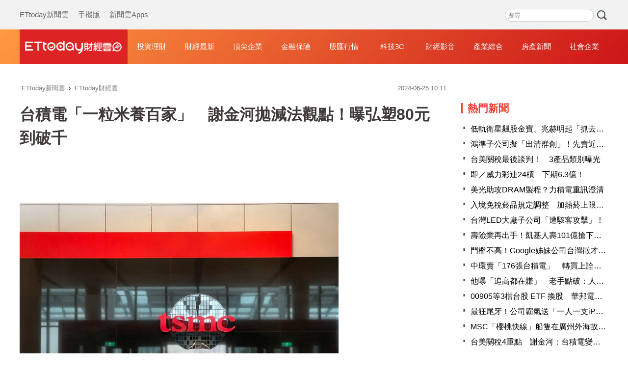

--- FILE ---
content_type: text/html; charset=utf-8
request_url: https://finance.ettoday.net/news/2764472
body_size: 15935
content:
<!doctype html>
<html lang="zh-Hant-TW" prefix="og:http://ogp.me/ns#" itemscope itemtype="https://schema.org/NewsArticle">

<head>
    <!-- ★非共用meta 開始★ -->
    <!-- ★基本meta 開始★ -->
    <meta charset="utf-8">
            <link rel="amphtml" href="https://finance.ettoday.net/amp/amp_news.php7?news_id=2764472">
        <title>台積電「一粒米養百家」　謝金河拋減法觀點！曝弘塑80元到破千 | ETtoday財經雲 | ETtoday新聞雲</title>
    <link rel="canonical" itemprop="mainEntityOfPage" href="https://finance.ettoday.net/news/2764472" />
    <meta name="description" content="財信傳媒董事長謝金河今日已「別人努力玩加法，我們賣力玩減法！」為題發文，表示台積電形成的一個人武林，良性效應正在台灣產生，大家都忘了台灣半導體上中下游產業鏈愈來愈壯大的「一粒米養大百家企業」的景象，像溼製程的弘塑，因為台積業績務，股價從80元左右漲到1378元，很多千元股都因台積而起，這是一個武林，形成的一片大森林。

(謝金河)" />
    <meta property="og:description" itemprop="description" content="財信傳媒董事長謝金河今日已「別人努力玩加法，我們賣力玩減法！」為題發文，表示台積電形成的一個人武林，良性效應正在台灣產生，大家都忘了台灣半導體上中下游產業鏈愈來愈壯大的「一粒米養大百家企業」的景象，像溼製程的弘塑，因為台積業績務，股價從80元左右漲到1378元，很多千元股都因台積而起，這是一個武林，形成的一片大森林。

" />
    <meta property="og:url" itemprop="url" content="https://finance.ettoday.net/news/2764472" />
    <meta property="og:title" itemprop="name" content="台積電「一粒米養百家」　謝金河拋減法觀點！曝弘塑80元到破千 | ETtoday財經雲 | ETtoday新聞雲" />
    <meta property="og:image" itemprop="image" content="https://cdn2.ettoday.net/images/6779/e6779721.jpg" />
    <meta property="og:image:type" content="image/jpeg" />
    <meta property="og:image:width" content="1200" />
    <meta property="og:image:height" content="630" />
    <!-- ★基本meta 結束★ -->

    <!-- 新聞資訊(系統站內頁專用) 開始 -->
    <meta name="section" content="財經" />
        <meta name="subsection" itemprop="articleSection" content="財經" />
    <meta name="pubdate" itemprop="dateCreated" content="2024-06-25T10:11:00+08:00" />
    <meta name="lastmod" itemprop="dateModified" http-equiv="last-modified" content="2024-06-25T10:19:54+08:00" />
    <meta name="author" content="ETtoday新聞雲" />
    <meta property="article:author" content="https://www.facebook.com/ETtodaymoney" />
    <meta name="source" itemprop="author" content="ETtoday財經雲" />
    <meta name="dcterms.rightsHolder" content="ETtoday新聞雲">
    <meta name="news_keywords" itemprop="keywords" content="謝金河">
    <!-- 新聞資訊(系統站內頁專用) 結束 -->
    <!-- ★非共用meta 結束★ -->

    <!-- 共用 meta 開始 -->
    <!-- 共用 meta 開始 -->
<!-- ★基本meta 開始★ -->
<!-- search頁或tag頁或編採不給搜尋引擎蒐錄 開始 -->
<meta name="robots" content="index,follow,noarchive" /><!-- search頁或tag頁或編採不給搜尋引擎蒐錄 結束 -->
<meta name="viewport" content="width=1200" />
<link rel="alternate" type="application/rss+xml" title="ETtoday《財經新聞》" href="https://feeds.feedburner.com/ettoday/finance" />
<!-- ★CSS、JS 開始★ -->
    <link href="//cdn2.ettoday.net/style/finance2020/css/style.css" rel="stylesheet">
    <script src="//cdn2.ettoday.net/style/finance2020/js/all.js"></script>
<!-- DFP code -->
<script type="text/javascript" src="//cdn2.ettoday.net/dfp/dfp-gpt.js"></script>
<!-- ★CSS、JS 結束★ -->
<!-- ★基本meta 結束★ -->

<!-- ★dns-prefetch 開始★ -->
<link rel="dns-prefetch" href="//ad.ettoday.net">
<link rel="dns-prefetch" href="//ad1.ettoday.net">
<link rel="dns-prefetch" href="//ad2.ettoday.net">
<link rel="dns-prefetch" href="//cache.ettoday.net">
<link rel="dns-prefetch" href="//static.ettoday.net">
<link rel="dns-prefetch" href="//cdn1.ettoday.net">
<link rel="dns-prefetch" href="//cdn2.ettoday.net">
<!-- ★dns-prefetch 結束★ -->

<!-- ★社群分享專用 開始★ -->
<meta property="og:locale" content="zh_TW" />
<meta property="fb:app_id" content="146858218737386" />
<meta property="og:site_name" name="application-name" content="ETtoday財經雲" />
<meta property="article:publisher" content="https://www.facebook.com/ETtodaymoney" />
<!-- ★社群分享專用 結束★-->

<!-- touch icon 開始 -->
<link rel="apple-touch-icon" sizes="180x180" href="//cdn2.ettoday.net/style/finance2020/images/touch-icon.png" />
<link rel="shortcut icon" sizes="192x192" href="//cdn2.ettoday.net/style/finance2020/images/touch-icon.png" />
<!-- touch icon 結束 -->

<!-- Google Tag Manager 開始 -->
<!-- GTM DataLayer 開始 -->
<script>
    dataLayer = [{
        'csscode': 'finance',
        'page-id': '2764472',
        'category-id': '17',
        'category-name1': '財經',
        'category-name2': '財經',
        'dept-name': '',
        'author-id': '2481',
        'author-name': '高兆麟',
        'readtype': 'PC'
    }];
</script>
<!-- GTM DataLayer 結束 -->
<script>
    (function(w, d, s, l, i) {
        w[l] = w[l] || [];
        w[l].push({
            'gtm.start': new Date().getTime(),
            event: 'gtm.js'
        });
        var f = d.getElementsByTagName(s)[0],
            j = d.createElement(s),
            dl = l != 'dataLayer' ? '&l=' + l : '';
        j.async = true;
        j.src =
            'https://www.googletagmanager.com/gtm.js?id=' + i + dl;
        f.parentNode.insertBefore(j, f);
    })(window, document, 'script', 'dataLayer', 'GTM-M6DGLM3');
</script>
<!-- Google Tag Manager 結束 -->
<!-- 共用 meta 結束 -->

<!-- Global site tag (gtag.js) - Google Analytics 開始 -->
<script async src="https://www.googletagmanager.com/gtag/js?id=G-JQNDWD28RZ"></script>
<script>
    window.dataLayer = window.dataLayer || [];

    function gtag() {
        dataLayer.push(arguments);
    }
    gtag('js', new Date());
</script>
<!-- Global site tag (gtag.js) - Google Analytics 結束 -->    <!-- 共用 meta 結束 -->

    <!-- ★非共用meta 開始★ -->
    <!-- JSON-LD(新聞內頁專用) 開始 -->
    <script type="application/ld+json">
        {
            "@context": "https://schema.org",
            "@type": "NewsArticle",
            "mainEntityOfPage": "https://finance.ettoday.net/news/2764472",
            "headline": "台積電「一粒米養百家」　謝金河拋減法觀點！曝弘塑80元到破千",
            "url": "https://finance.ettoday.net/news/2764472",
            "thumbnailUrl": "https://cdn2.ettoday.net/images/6779/e6779721.jpg",
            "articleSection": "財經",
            "creator": ["2764472-高兆麟", "2764472"],
            "image": {
                "@type": "ImageObject",
                "url": "https://cdn2.ettoday.net/images/6779/e6779721.jpg"
            },
            "dateCreated": "2024-06-25T10:11:00+08:00",
            "datePublished": "2024-06-25T10:11:00+08:00",
            "dateModified": "2024-06-25T10:19:54+08:00",
            "publisher": {
                "@type": "Organization",
                "name": "ETtoday新聞雲",
                "logo": {
                    "@type": "ImageObject",
                    "url": "https://cdn2.ettoday.net/style/finance2020/images/push.jpg"
                }
            },
            "author": {
                "@type": "Organization",
                "name": "ETtoday新聞雲",
                "url": "https://www.ettoday.net/"
            },
            "speakable": {
                "@type": "SpeakableSpecification",
                "xpath": [
                    "/html/head/meta[@property='og:title']/@content",
                    "/html/head/meta[@name='description']/@content"
                ]
            },
            "description": "財信傳媒董事長謝金河今日已「別人努力玩加法，我們賣力玩減法！」為題發文，表示台積電形成的一個人武林，良性效應正在台灣產生，大家都忘了台灣半導體上中下游產業鏈愈來愈壯大的「一粒米養大百家企業」的景象，像溼製程的弘塑，因為台積業績務，股價從80元左右漲到1378元，很多千元股都因台積而起，這是一個武林，形成的一片大森林。

",
            "keywords": ["謝金河"]
        }
    </script>
    <!-- JSON-LD(新聞內頁專用) 結束 -->
    <!-- ★非共用meta 結束★ -->

    <!-- dmp.js 開始 -->
    <script>
        var dmp_event_property = "finance";
        var dmp_id = "2764472";
        var dmp_name = "台積電「一粒米養百家」　謝金河拋減法觀點！曝弘塑80元到破千";
        var dmp_keywords = "謝金河";
        var dmp_publish_date = "2024-06-25 10:11:00";
        var dmp_modified_date = "2024-06-25 10:19:54";
        var dmp_category_id_list = "17_15";
        var dmp_is_editor_rec = "0";
        var dmp_et_token = "27d2c54e808526392423649ac08e1d8d";
        var dmp_event_id = "";
    </script>
    <script src="//cdn2.ettoday.net/jquery/dmp/news.js"></script>
    <!-- dmp.js 結束 -->
</head>

<body id="finance" class="news-page news-2764472 ">
    <!-- Fb Go 開始 -->
    <!-- FB plugins 開始-->
<div id="fb-root"></div>
<!-- FB Quote 選取文字分享 開始-->
<div class="fb-quote"></div>
<!-- FB Quote 選取文字分享 結束-->
<!-- FB plugins 結束-->    <!-- Fb Go 結束 -->
    <!--wrapper_box 開始-->
    <div class="wrapper_box">
        <!-- 模組 新聞內頁 分享按鈕 開始 -->
        <div id="et_sticky_pc">
            <ul>
                <li><a class="btn logo" href="https://finance.ettoday.net" title="回首頁">回首頁</a></li>
                                    <li><a class="btn fb" href="javascript:;" onclick="window.open('https://www.facebook.com/sharer/sharer.php?u='+encodeURIComponent('https://finance.ettoday.net/news/2764472?from=pc-newsshare-fb-fixed'),'facebook-share-dialog','width=626,height=436');" title="facebook">facebook</a></li>

                    <li><a class="btn line" href="javascript:;" onclick="window.open('https://social-plugins.line.me/lineit/share?url='+encodeURIComponent('https://finance.ettoday.net/news/2764472')+'?from=pc-newsshare-line-fixed','LINE','width=626,height=500');return false;" title="LINE">LINE</a></li>

                    <li><a class="btn twitter" href="javascript:;" onclick="window.open('https://twitter.com/intent/tweet?text='+encodeURIComponent('台積電「一粒米養百家」　謝金河拋減法觀點！曝弘塑80元到破千')+'&url=https://finance.ettoday.net/news/2764472?from=pc-newsshare-twitter-fixed','Twittes','width=626,height=436');return false;" title="twitter">twitter</a></li>
                                <li><a class="btn link" href="javascript:;" title="複製連結">複製連結</a></li>
            </ul>
        </div>
        <!-- 模組 新聞內頁 分享按鈕 結束 -->
        <!--wrapper 開始-->
        <div class="wrapper">
            <!--ettop 開始-->
            <!--header.php7-->
            <!--ettop 結束-->
            <!--header_box 開始-->
            
<!-- 財經_轟天雷【硬性】 開始 -->
<div id="finance_thunder" class="top-sky">
    <script type="text/javascript">
        (function() {
            var ts = Math.random();
            document.write('<scr' + 'ipt type="text/javascript" src="https://ad1.ettoday.net/ads.php?bid=finance_thunder&rr=' + ts + '"></scr' + 'ipt>');
        })()
    </script>
</div>
<!-- 財經_轟天雷【硬性】 結束 -->


<!-- 雙門簾廣告 start -->
<div id="finance_curtain" class="twin-curtain">
    <script type="text/javascript">
        (function() {
            //廣告碼 開始
            var ts = Math.random();
            document.write('<scr' + 'ipt type="text/javascript" src="https://ad1.ettoday.net/ads.php?bid=finance_curtain&rr=' + ts + '"></scr' + 'ipt>');
        })();
    </script>
</div>
<!-- 雙門簾廣告  end -->

<!--ettop 開始-->
<div class="ettop">
    <div class="inner clearfix">
        <!--menu_1 開始-->
        <div class="menu_1">
            <a href="https://www.ettoday.net/" target="_blank">ETtoday新聞雲</a>
            <a href="javascript:;" onclick="location.replace('https://www.ettoday.net/changeReadType.php?rtype=0&rurl='+location.href);">手機版</a>
            <a href="https://www.ettoday.net/events/app/ettoday_app.htm" target="_blank">新聞雲Apps</a>
        </div>
        <!--menu_1 結束-->

        <!-- 財經雲_版頭小橫幅_左 開始 -->
        <div id="finance_header_120x50_1" class="ad_header">
            <script type="text/javascript">
                (function() {
                    var ts = Math.random();
                    document.write('<scr' + 'ipt type="text/javascript" src="https://ad1.ettoday.net/ads.php?bid=finance_header_120x50_1&rr=' + ts + '"></scr' + 'ipt>');
                })()
            </script>
        </div>
        <!-- 財經雲_版頭小橫幅_左 結束 -->

        <!-- 全網_版頭_小橫幅 開始 -->
        <div id="all_header_250x50" class="ad_header">
            <script type="text/javascript">
                (function() {
                    var ts = Math.random();
                    document.write('<scr' + 'ipt type="text/javascript" src="https://ad1.ettoday.net/ads.php?bid=all_header_250x50&rr=' + ts + '"></scr' + 'ipt>');
                })()
            </script>
        </div>
        <!-- 全網_版頭_小橫幅 結束 -->

        <!-- 財經雲_版頭小橫幅_右 開始 -->
        <div id="finance_header_120x50_2" class="ad_header">
            <script type="text/javascript">
                (function() {
                    var ts = Math.random();
                    document.write('<scr' + 'ipt type="text/javascript" src="https://ad1.ettoday.net/ads.php?bid=finance_header_120x50_2&rr=' + ts + '"></scr' + 'ipt>');
                })()
            </script>
        </div>
        <!-- 財經雲_版頭小橫幅_右 結束 -->

        <!--搜尋 開始-->
        <div class="search_box">
            <form method="get" action="https://finance.ettoday.net/search.php7">
                <input class="txt" type="search" name='keyword' placeholder="搜尋" />
                <input class="btn" type="submit">
            </form>
        </div>
        <!--搜尋 結束-->
    </div>
</div>
<!--ettop 結束-->
<!--header_box 開始-->
<div class="header_box">
    <!--header 開始-->
    <div class="header">
        <div class="main_logo"><a href="https://finance.ettoday.net" title="回首頁">財經雲</a></div>
        <!--nav_1 主選單 開始-->
        <div id="float_nav" class="nav_1 clearfix">
            <ul class="clearfix">
                <li><a href="https://finance.ettoday.net/focus/775">投資理財</a></li>
                <li><a href="https://finance.ettoday.net/focus/104">財經最新</a></li>
                <li><a href="https://finance.ettoday.net/focus/106">頂尖企業</a></li>
                <li><a href="https://finance.ettoday.net/focus/131">金融保險</a></li>
                <li><a href="https://finance.ettoday.net/focus/175">股匯行情</a></li>
                <li><a href="https://finance.ettoday.net/focus/427">科技3C</a></li>
                <li><a href="https://boba.ettoday.net/category/267" target="_blank">財經影音</a></li>
                <li><a href="https://finance.ettoday.net/focus/776">產業綜合</a></li>
                <li><a href="https://house.ettoday.net/" target="_blank">房產新聞</a></li>
                <li><a href="https://finance.ettoday.net/focus/779">社會企業</a></li>
            </ul>
        </div>
        <!--nav_1 主選單 結束-->
    </div>
    <!--header 結束-->
</div>
<!--header_box 結束-->

<!-- 財經_超級大橫幅 開始 -->
<div id="finance_970x90" class="ad_970">
    <script type="text/javascript">
        (function() {
            var ts = Math.random();
            document.write('<scr' + 'ipt type="text/javascript" src="https://ad1.ettoday.net/ads.php?bid=finance_970x90&rr=' + ts + '"></scr' + 'ipt>');
        })()
    </script>
</div>
<!-- 財經_超級大橫幅 結束 -->

            <!--header_box 結束-->
            <!--container_box 開始-->
            <div class="container_box">
                <!--container 開始-->
                <div class="container">
                    <!--r1 開始-->
                    <div class="r1 clearfix">

                        <!--c1 開始-->
                        <div class="c1">
                            <!--breadcrumb_box 開始-->
                            <div class="breadcrumb_box clearfix">
                                <!--麵包屑 開始-->
                                <div class="menu_bread_crumb" itemscope itemtype="http://schema.org/BreadcrumbList">
                                    <!-- 第一層 開始 -->
                                    <div itemscope itemtype="http://schema.org/ListItem" itemprop="itemListElement">
                                        <a itemscope itemtype="http://schema.org/Thing" itemprop="item" href="https://www.ettoday.net/" id="https://www.ettoday.net/">
                                            <span itemprop="name">ETtoday新聞雲</span>
                                        </a>
                                        <meta itemprop="position" content="1" />
                                    </div>
                                    <!-- 第一層 結束 -->
                                    ›
                                    <!-- 第二層 開始 -->
                                    <div itemscope itemtype="http://schema.org/ListItem" itemprop="itemListElement">
                                        <a itemscope itemtype="http://schema.org/Thing" itemprop="item" href="https://finance.ettoday.net/" id="https://finance.ettoday.net/">
                                            <span itemprop="name">ETtoday財經雲</span>
                                        </a>
                                        <meta itemprop="position" content="2" />
                                    </div>
                                    <!-- 第二層 結束 -->
                                </div>
                                <!--麵包屑 結束-->
                                <!--時間 開始-->
                                <time class="date" itemprop="datePublished" datetime="30">
                                    2024-06-25 10:11                                </time>
                                <!--時間 結束-->
                            </div>
                            <!--breadcrumb_box 結束-->
                            <!--新聞模組 開始-->
                            <div class="subject_article">
                                <!--網站logo 列印時出現 開始-->
                                <div class="site_logo" style="display:none;">
                                    <img src="https://cdn2.ettoday.net/style/finance2020/images/logo_print.jpg" />
                                </div>
                                <!--網站logo 列印時出現 結束-->
                                <header>
                                    <h1 class="title" itemprop="headline">台積電「一粒米養百家」　謝金河拋減法觀點！曝弘塑80元到破千</h1>
                                </header>

                                <!-- 財經_文字廣告(上) 開始 -->
                                <div id="finance_text_1" class="finance_text_1">
                                    <script type="text/javascript">
                                        (function() {
                                            var ts = Math.random();
                                            document.write('<scr' + 'ipt type="text/javascript" src="https://ad.ettoday.net/ads.php?bid=finance_text_1&rr=' + ts + '"></scr' + 'ipt>');
                                        })()
                                    </script>
                                </div>
                                <!-- 財經_文字廣告(上) 結束 -->

                                <!--各頻道PC 文首分享 開始-->
                                <!--模組 et_social_1 開始-->
<div class="et_social_1">
	<!-------成人警告 開始----------->
		<!-------成人警告 結束----------->

	<!-- menu 開始 -->
		<!-- <div class="menu">
	</div> -->
		<!-- menu 結束 -->
</div>
<!--模組 et_social_1 結束-->
                                <!--各頻道PC 文首分享 結束-->

                                <!--本文 開始-->
                                <!--
                                    -->
                                <div class="story" itemprop="articleBody">
                                    <p><img src="//cdn2.ettoday.net/images/6779/6779721.jpg" alt="▲▼台積電。（圖／記者高兆麟攝）" width="600" height="450" /></p>
<p><strong>▲台積電。（圖／記者高兆麟攝）</strong></p>
<p>記者高兆麟／綜合報導</p>
<p>財信傳媒董事長謝金河今日已「別人努力玩加法，我們賣力玩減法！」為題發文，表示台積電形成的一個人武林，良性效應正在台灣產生，大家都忘了台灣半導體上中下游產業鏈愈來愈壯大的「一粒米養大百家企業」的景象，像溼製程的弘塑，因為台積業績務，股價從80元左右漲到1378元，很多千元股都因台積而起，這是一個武林，形成的一片大森林。</p>
<p><strong>以下謝金河臉書全文：</strong></p>
    <!-- 新聞中_巨幅 start-->
    <div class="ad_in_news" style="mragin:10px auto;text-align:center">
     <div class="ad_readmore">[廣告]請繼續往下閱讀...</div>
     <script language="JavaScript" type="text/javascript">
      var ts = Math.random();
      document.write('<scr' + 'ipt language="JavaScript" type="text/javascript" src="https://ad.ettoday.net/ads.php?bid=finance_in_news_1&rr='+ ts +'"></scr' + 'ipt>');
     </script>
    </div>
    <!-- 新聞中_巨幅 end-->
    
<p>最近突然出現一個熱門的論述：扣掉台積電，台灣的經濟成長是四小龍最後一名！這是董事學會蔡鴻青先生的論述，前些年台灣討論最多的：一個人的武林，也是他先說的。</p>
<p>這是看問題的角度，台積電一枝獨秀，一家公司市值佔三成，甚至以上，不可說不大，但這是產業形成的過程，透過競爭集中的自然現象，像早期芬蘭的Nokia，這些年三星之於南韓。台積電透過競爭，愈來愈強大，80年代，台積和聯電旗鼓相當，如今聯電只剩台積3%，這也是競爭集中化的現象。</p>
<p>二，台積電形成的一個人武林，良性效應正在台灣產生，大家都忘了台灣半導體上中下游產業鏈愈來愈壯大的「一粒米養大百家企業」的景象。像是光罩盒的家登，差點被英特格告倒，台積拉一把，股價一度接近500元，台灣很多無麈室設備製造商，股價大躍升，像溼製程的弘塑，因為台積業績務，股價從80元左右漲到1378元...台灣有很多千元股，都因台積而起，這是一個武林，形成的一片大森林。</p>
<p>三，見不得台灣好的人努力抹黑台積，有人說台積是東芝，也有人說是美積電，很多人欲將台積除之而後快，但對岸的中國卻努力玩加法，各種企業排名，都把台積放進去，而且前面加一個「中國台灣省」，別人玩加法，我們自己玩減法，這不是很奇怪的現象？</p>
<p>四，扣除台積，台灣股市市值成長也很驚人，馬政府時代，台灣股市市值在廿兆上下，這次一度超過80兆，台積電從3兆左右翻滾到25兆，威力很驚人，但這也不是台積一個人的力量。最近鴻海到3兆，聯發科到2.5兆，廣達到1.243兆，台達電接近1兆，這些企業都能與時俱進。而且，台灣企業快速追上中國企業。</p>
<p>現在台積電市值超過騰訊，阿里巴巴，拼多多加起來的總合，鴻海與美團旗鼓相當，廣達追上京東，百度，小米，說台灣只有一家台積電，那是亂扯！</p>
<p>五，這些年，台灣很多傳統產業很辛苦，那是因為中國產能殺戮的受害者，我說「避開中國殺戮」！至少講5年，但很多企業不相信，最近台塑也醒悟，股東大會上大談AI！最近聽北京的媒體在品牌價值上大做文章，說輝達排不進百大，其實輝達不是終端產品，也不是消費品，這個排名一點意義都沒有，不必妄自竊喜！</p>                                </div>
                                <!--本文 結束-->
                                <img src="https://www.ettoday.net/source/et_track.php7" width="0" height="0" style="display:none;">



                                

                                <!-- 財經_文末_In-Read 開始 -->
                                <div id="finance_inread" class="ad-position-fix">
                                    <script type="text/javascript">
                                        (function() {
                                            var ts = Math.random();
                                            document.write('<scr' + 'ipt type="text/javascript" src="https://ad.ettoday.net/ads.php?bid=finance_inread&rr=' + ts + '"></scr' + 'ipt>');
                                        })()
                                    </script>
                                </div>
                                <!-- 財經_文末_In-Read 結束 -->

                                <!--tag 關鍵字 開始-->
                                <p class="tag">
                                    <span>關鍵字：</span>
                                                                            <a href="https://finance.ettoday.net/tag/謝金河">謝金河</a>
                                                                                                            </p>
                                <!--tag 關鍵字 結束-->

                                <!-- 全網_新聞內頁_推薦閱讀上方文字(3) 開始 -->
                                <div id="all_news_text1" class="all_news_text1">
                                    <script type="text/javascript">
                                        (function() {
                                            var ts = Math.random();
                                            document.write('<scr' + 'ipt type="text/javascript" src="https://ad.ettoday.net/ads.php?bid=all_news_text1&rr=' + ts + '"></scr' + 'ipt>');
                                        })()
                                    </script>
                                </div>
                                <!-- 全網_新聞內頁_推薦閱讀上方文字(3) 結束 -->



                                <!--各頻道PC 文末分享 開始-->
                                <!--模組 et_social_2、et_social_3 共用 CSS 開始-->
<link rel="stylesheet" href="https://cdn2.ettoday.net/style/et_common/css/social_sharing_2.css">
<!--模組 et_social_2、et_social_3 共用 CSS 結束-->

<!--模組 et_social_2 開始-->
<div class="et_social_2">
	<p>分享給朋友：</p>
	<!-- menu 開始 -->
	<div class="menu">
				<a href="javascript:;" onclick="window.open('https://www.facebook.com/sharer/sharer.php?u='+encodeURIComponent('https://finance.ettoday.net/news/2764472')+'?from=pc-newsshare-fb','facebook-share-dialog','width=626,height=436');return false;" class="facebook" title="分享到Facebook"></a>
		<a href="javascript:;" onclick="window.open('https://social-plugins.line.me/lineit/share?url='+encodeURIComponent('https://finance.ettoday.net/news/2764472')+'?from=pc-newsshare-line','LINE','width=626,height=500');return false;" class="line" title="分享到LINE"></a>
		<a href="javascript:;" onclick="window.open('https://twitter.com/intent/tweet?text='+encodeURIComponent('台積電「一粒米養百家」　謝金河拋減法觀點！曝弘塑80元到破千')+'&url=https://finance.ettoday.net/news/2764472?from=pc-newsshare-twitter','Twittes','width=626,height=436');return false;" class="x" title="分享到X"></a>
				<a class="copy-link" title="複製連結"></a>
		<a class="print" onclick="window.print();" title="列印本頁"></a> 
				<a class="message scrollgo" title="點我留言" rel=".fb-comments"></a>
			</div>
	<!-- menu 結束 -->
</div>
<!--模組 et_social_2 結束-->

<!--模組 et_social_3 開始-->
<div class="et_social_3">
	<p>追蹤我們：</p>
	<!-- menu 開始 -->
	<div class="menu">
		<a href="https://www.facebook.com/ETtodaymoney" class="facebook" title="追蹤Facebook粉絲團" target="_blank"></a>
		<a href="https://www.youtube.com/user/ettoday" class="youtube" title="訂閱YouTube" target="_blank"></a>
		<a href="https://www.instagram.com/ettodaytw" class="instagram" title="追蹤IG" target="_blank"></a>
		<a href="https://line.me/R/ti/p/%40ETtoday" class="line" title="加LINE好友" target="_blank"></a>
		<a href="https://twitter.com/ettodaytw" class="x" title="追蹤X" target="_blank"></a>
		<a href="https://t.me/ETtodaynews" class="telegram" title="追蹤Telegram" target="_blank"></a>
	</div>
	<!-- menu 結束 -->
</div>
<!--模組 et_social_3 結束-->
                                <!--各頻道PC 文末分享 結束-->


                                <p class="note">※本文版權所有，非經授權，不得轉載。<a href="https://www.ettoday.net/member/clause_copyright.php" target="_blank">[ETtoday著作權聲明]</a>※</p>
                            </div>
                            <!--新聞模組 結束-->

                            <!-- 影音開框 開始-->
                            <link rel="stylesheet" href="https://cdn2.ettoday.net/style/live-frame2018/etlive.css?20181214" type="text/css"/>
                   <script src="https://cdn2.ettoday.net/style/live-frame2018/etlive.js"></script>            <div class="video_frame">
                <h2 class="live_title"><a target="_blank" href="https://msg.ettoday.net/msg_liveshow.php?redir=https%3A%2F%2Fboba.ettoday.net%2Fvideonews%2F490169%3Ffrom%3Dvodframe_finance&vid=490169">【不要那麼早嫁啦】女兒上台抽捧花　爸爸狂搖頭：抽中哭給大家看XD</a></h2>
                <div id="ettoday_channel_frame" style="clear:both">
                    <div class="ettoday_vod">
                        <span class="live_btn_close"></span>
                        <a href="https://msg.ettoday.net/msg_liveshow.php?redir=https%3A%2F%2Fboba.ettoday.net%2Fvideonews%2F490169%3Ffrom%3Dvodframe_finance&vid=490169" target="_blank">
                            <img src='https://cdn2.ettoday.net/style/misc/loading_800x450.gif' data-original='//cdn2.ettoday.net/film/images/490/d490169.jpg?cdnid=1371986' alt='【不要那麼早嫁啦】女兒上台抽捧花　爸爸狂搖頭：抽中哭給大家看XD' >
                        </a>
                    </div>
                </div>
            </div>
            <!-- 追蹤碼 開始 -->
             <script async src="https://www.googletagmanager.com/gtag/js?id=G-9K3S62N7C5"></script>
            
             <script>
             window.dataLayer = window.dataLayer || [];
             function gtag(){dataLayer.push(arguments);}
             gtag('js', new Date());
             gtag('config', 'G-9K3S62N7C5');//GA4

             //GA4-load
             gtag('event', 'et_load', {
                 '影片標題_load': '【不要那麼早嫁啦】女兒上台抽捧花　爸爸狂搖頭：抽中哭給大家看XD',
                 '站台_load': 'vodframe_finance',
                 'send_to': ['G-9K3S62N7C5','G-JYGZKCZLK4']
             });

             //GA4-click
             $(".live_title a,.ettoday_vod a").click(function() {
                 gtag('event', 'et_click', {
                     '影片標題_click': '【不要那麼早嫁啦】女兒上台抽捧花　爸爸狂搖頭：抽中哭給大家看XD',
                     '站台_click': 'vodframe_finance',
                     'send_to': ['G-9K3S62N7C5','G-JYGZKCZLK4']
                    });
             });
             </script>
             <!-- 追蹤碼 結束 -->                            <!-- 影音開框 結束 -->

                            <!-- 文章推薦模組 1 start-->
                            <div id="finances_recirculation_1" class="recirculation">
                                <script type="text/javascript">
                                    var ts = Math.random();
                                    document.write('<scr' + 'ipt language="JavaScript" type="text/javascript" src="https://ad.ettoday.net/ads.php?bid=finances_recirculation_1&rr=' + ts + '"></scr' + 'ipt>');
                                </script>
                            </div>
                            <!-- 文章推薦模組 1 end-->

                            <!--推薦閱讀 block_1 開始-->
                            <div class="block_1 recomm-news">
                                <h2 class="block_title">推薦閱讀</h2>
                                <!--part_pictxt_3 開始-->
                                <div class="part_pictxt_3">

                                                                            <!--組-->
                                        <a class="piece clearfix" href="https://finance.ettoday.net/news/3103665" title="快訊／記憶體利多！　南亞科2025年Q4每股大賺3.58元">
                                            <div class="pic lazyload">

                                                <img src="https://cdn2.ettoday.net/style/misc/loading_300x225.gif" data-original="https://cdn2.ettoday.net/images/3939/c3939969.jpg" data-original="" title="快訊／記憶體利多！　南亞科2025年Q4每股大賺3.58元" alt="快訊／記憶體利多！　南亞科2025年Q4每股大賺3.58元">

                                            </div>
                                            <h3>
                                                                                                快訊／記憶體利多！　南亞科2025年Q4每股大賺3.58元                                            </h3>
                                            <p>記憶體大廠南亞科(2408)今日舉行法說會，並公佈去年第四季截至12月31日之自行結算合併財務報告。南亞科去年第四季營收為300.94億元，季增60.3%。第四季DRAM平均售價季增超過三十位數百分比，銷售量季增低十位數百分比。

</p>
                                            <p class="date">2026-01-19 14:31</p>
                                        </a>
                                        <!--組-->
                                                                            <!--組-->
                                        <a class="piece clearfix" href="https://finance.ettoday.net/news/3103822" title="上周外資買超台股逾20億美元　漲幅3.7％居亞股第2名">
                                            <div class="pic lazyload">

                                                <img src="https://cdn2.ettoday.net/style/misc/loading_300x225.gif" data-original="https://cdn2.ettoday.net/images/7799/f7799762.jpg" data-original="" title="上周外資買超台股逾20億美元　漲幅3.7％居亞股第2名" alt="上周外資買超台股逾20億美元　漲幅3.7％居亞股第2名">

                                            </div>
                                            <h3>
                                                                                                上周外資買超台股逾20億美元　漲幅3.7％居亞股第2名                                            </h3>
                                            <p>全球投資情緒樂觀，亞股也跟著起舞，玉山投信指出，上周國際資金持續回補亞股，其中台股獲得超過20億美元資金挹注，成為外資最青睞亞股市場，其他同獲資金回補的還有印尼、泰國、馬來西亞等東協國家，買超金額在1.7億美元至2.49億美元之間，表現相對弱勢的為印度股市遭提款逾7.8億美元，外資賣超南韓超過3億美元也相對失色。</p>
                                            <p class="date">2026-01-19 17:11</p>
                                        </a>
                                        <!--組-->
                                                                            <!--組-->
                                        <a class="piece clearfix" href="https://finance.ettoday.net/news/3103679" title="中信金飆28年新高！台新新光金價量齊揚最衝　金融指數寫36年紀錄">
                                            <div class="pic lazyload">

                                                <img src="https://cdn2.ettoday.net/style/misc/loading_300x225.gif" data-original="https://cdn2.ettoday.net/images/4993/c4993843.jpg" data-original="" title="中信金飆28年新高！台新新光金價量齊揚最衝　金融指數寫36年紀錄" alt="中信金飆28年新高！台新新光金價量齊揚最衝　金融指數寫36年紀錄">

                                            </div>
                                            <h3>
                                                                                                中信金飆28年新高！台新新光金價量齊揚最衝　金融指數寫36年紀錄                                            </h3>
                                            <p>台積電（2330）扮演台股多頭主攻的角色，而金控股不甘示弱，台新新光金（2887）於上周六（17日）舉辦旺年會，董事長吳東亮期勉內部員工「讓合併成效一馬當先」，今（19）日股價開低走高，終場勁揚4.58%，以22.85元作收，創下合併以來新高，中信金（2891）漲幅為1.39%，以51.2元作收，創下1997年7月以來新高，金融類股指數上漲19.65點或漲幅0.81%，以2445.2點作收，創下1990年1月5日新高。</p>
                                            <p class="date">2026-01-19 14:40</p>
                                        </a>
                                        <!--組-->
                                                                            <!--組-->
                                        <a class="piece clearfix" href="https://finance.ettoday.net/news/3103503" title="「一塊布」點燃PCB概念股4檔亮燈　台玻爆10萬張委買搶購">
                                            <div class="pic lazyload">

                                                <img src="https://cdn2.ettoday.net/style/misc/loading_300x225.gif" data-original="https://cdn2.ettoday.net/images/6647/f6647482.jpg" data-original="" title="「一塊布」點燃PCB概念股4檔亮燈　台玻爆10萬張委買搶購" alt="「一塊布」點燃PCB概念股4檔亮燈　台玻爆10萬張委買搶購">

                                            </div>
                                            <h3>
                                                                                                「一塊布」點燃PCB概念股4檔亮燈　台玻爆10萬張委買搶購                                            </h3>
                                            <p>高階玻纖布缺貨潮恐持續到明（2027）年，今（19）日相關個股股價一飛沖天，台玻（1802）開高率先攻克45.95元漲停價位，開盤一個半小時，到10點半附近，成交量達14.6萬張，居上市成交量第五大個股，漲停委買張數逼近10萬張，富喬（1815）、建榮（5340）、德宏（5475）等三檔同步高掛漲停。</p>
                                            <p class="date">2026-01-19 10:57</p>
                                        </a>
                                        <!--組-->
                                                                            <!--組-->
                                        <a class="piece clearfix" href="https://finance.ettoday.net/news/3103500" title="關稅比缺貨還麻煩！記憶體「非美製造」面臨100%稅率　2檔遭點名">
                                            <div class="pic lazyload">

                                                <img src="https://cdn2.ettoday.net/style/misc/loading_300x225.gif" data-original="https://cdn2.ettoday.net/images/6359/f6359706.jpg" data-original="" title="關稅比缺貨還麻煩！記憶體「非美製造」面臨100%稅率　2檔遭點名" alt="關稅比缺貨還麻煩！記憶體「非美製造」面臨100%稅率　2檔遭點名">

                                            </div>
                                            <h3>
                                                                                                關稅比缺貨還麻煩！記憶體「非美製造」面臨100%稅率　2檔遭點名                                            </h3>
                                            <p>在記憶體供不應求、價格持續走揚之際，全球DRAM產業恐再面臨新的政策風險。外媒wccftech指出，美國政府正評估對未在美國本土生產的記憶體業者課徵高達100%的關稅，三星、SK海力士等主要供應商，可能首當其衝。

</p>
                                            <p class="date">2026-01-19 10:49</p>
                                        </a>
                                        <!--組-->
                                                                            <!--組-->
                                        <a class="piece clearfix" href="https://finance.ettoday.net/news/3103452" title="關不怕！2檔新處置股耀登、高力堅守紅盤　多方士氣未散">
                                            <div class="pic lazyload">

                                                <img src="https://cdn2.ettoday.net/style/misc/loading_300x225.gif" data-original="https://cdn2.ettoday.net/images/4805/c4805665.jpg" data-original="" title="關不怕！2檔新處置股耀登、高力堅守紅盤　多方士氣未散" alt="關不怕！2檔新處置股耀登、高力堅守紅盤　多方士氣未散">

                                            </div>
                                            <h3>
                                                                                                關不怕！2檔新處置股耀登、高力堅守紅盤　多方士氣未散                                            </h3>
                                            <p>台股屢創新高，資金充沛轉進具有題材族群，低軌道衛星耀登（3138）、散熱相關高力（8996）兩檔個股因短線漲幅過大，今（19）日被列處置股，處置期限至1月29日為止，不畏分盤交易處置，兩檔個股依然力穩紅盤之上，高檔震盪整理。</p>
                                            <p class="date">2026-01-19 10:27</p>
                                        </a>
                                        <!--組-->
                                                                            <!--組-->
                                        <a class="piece clearfix" href="https://finance.ettoday.net/news/3103451" title="面板3強競速開飆！友達爆40萬張大量亮燈　群創漲9%後收斂">
                                            <div class="pic lazyload">

                                                <img src="https://cdn2.ettoday.net/style/misc/loading_300x225.gif" data-original="https://cdn2.ettoday.net/images/7315/f7315027.jpg" data-original="" title="面板3強競速開飆！友達爆40萬張大量亮燈　群創漲9%後收斂" alt="面板3強競速開飆！友達爆40萬張大量亮燈　群創漲9%後收斂">

                                            </div>
                                            <h3>
                                                                                                面板3強競速開飆！友達爆40萬張大量亮燈　群創漲9%後收斂                                            </h3>
                                            <p>面板股今（19）日持續成為資金聚集重心，友達（2409）開盤1小時爆逾40萬張大量直攻漲停價17.25元，奪上市公司成交王，群創（3481）漲逾9%後急速收斂，彩晶漲逾7%回到10元票面價之上。

</p>
                                            <p class="date">2026-01-19 10:11</p>
                                        </a>
                                        <!--組-->
                                                                            <!--組-->
                                        <a class="piece clearfix" href="https://finance.ettoday.net/news/3103426" title="記憶體股處置出關倒數計時！3檔亮燈　群聯飆2千元天價">
                                            <div class="pic lazyload">

                                                <img src="https://cdn2.ettoday.net/style/misc/loading_300x225.gif" data-original="https://cdn2.ettoday.net/images/5478/c5478949.jpg" data-original="" title="記憶體股處置出關倒數計時！3檔亮燈　群聯飆2千元天價" alt="記憶體股處置出關倒數計時！3檔亮燈　群聯飆2千元天價">

                                            </div>
                                            <h3>
                                                                                                記憶體股處置出關倒數計時！3檔亮燈　群聯飆2千元天價                                            </h3>
                                            <p>受到美國記憶體大廠美光（Micron）飆漲刺激，加上多檔記憶體股處置期即將屆滿，今（19）日包括南亞科（2408）、力積電（6770）、旺宏（2337）早盤皆亮燈漲停，高價股群聯（8299）更刷2000元天價，「關不住」的熱潮持續擴散中。

</p>
                                            <p class="date">2026-01-19 09:50</p>
                                        </a>
                                        <!--組-->
                                                                            <!--組-->
                                        <a class="piece clearfix" href="https://finance.ettoday.net/news/3103414" title="快訊／台積電熄火不怕！　台股翻紅飆31500點新高">
                                            <div class="pic lazyload">

                                                <img src="https://cdn2.ettoday.net/style/misc/loading_300x225.gif" data-original="https://cdn2.ettoday.net/images/8568/f8568935.jpg" data-original="" title="快訊／台積電熄火不怕！　台股翻紅飆31500點新高" alt="快訊／台積電熄火不怕！　台股翻紅飆31500點新高">

                                            </div>
                                            <h3>
                                                                                                快訊／台積電熄火不怕！　台股翻紅飆31500點新高                                            </h3>
                                            <p>權值股王台積電（2330）今（19）日漲多拉回平盤震盪，台股開盤不到半小時由黑翻紅上漲91.37點至31500.07點新高，刷新紀錄。</p>
                                            <p class="date">2026-01-19 09:39</p>
                                        </a>
                                        <!--組-->
                                                                            <!--組-->
                                        <a class="piece clearfix" href="https://finance.ettoday.net/news/3103388" title="快訊／力積電銅鑼廠賣美光拉第2根漲停　爆逾14萬張委買搶上車">
                                            <div class="pic lazyload">

                                                <img src="https://cdn2.ettoday.net/style/misc/loading_300x225.gif" data-original="https://cdn2.ettoday.net/images/7569/f7569168.jpg" data-original="" title="快訊／力積電銅鑼廠賣美光拉第2根漲停　爆逾14萬張委買搶上車" alt="快訊／力積電銅鑼廠賣美光拉第2根漲停　爆逾14萬張委買搶上車">

                                            </div>
                                            <h3>
                                                                                                快訊／力積電銅鑼廠賣美光拉第2根漲停　爆逾14萬張委買搶上車                                            </h3>
                                            <p>記憶體晶片代工大廠力積電（6770）以18億美元的價格將苗栗銅鑼廠賣給美光，同時宣告切入高階記憶體HBM的行列，今（19）日開盤直奔62元漲停價，不到10分鐘即湧入逾14.4萬張委買單搶進。</p>
                                            <p class="date">2026-01-19 09:13</p>
                                        </a>
                                        <!--組-->
                                    
                                </div>
                                <!--part_pictxt_3 結束-->
                            </div>
                            <!--推薦閱讀 block_1 結束-->

                            <!-- 文章推薦模組 2 start-->
                            <div id="finances_recirculation_2" class="recirculation">
                                <script type="text/javascript">
                                    var ts = Math.random();
                                    document.write('<scr' + 'ipt language="JavaScript" type="text/javascript" src="https://ad.ettoday.net/ads.php?bid=finances_recirculation_2&rr=' + ts + '"></scr' + 'ipt>');
                                </script>
                            </div>
                            <!-- 文章推薦模組 2 end-->

                            <!--讀者迴響 block_1 開始-->
                            <div class="block_1 fb-comments">
                                <h2 class="block_title">讀者迴響</h2>
                                <!--et 留言版 開始-->
                                <div id="et_comments">
                                    <!--et_board 開始-->
                                    <div class="et_board">
                                        <!--留言 iframe 開始-->
                                        <iframe id="et_comments_inner" class="et_comments_inner" src="https://media.ettoday.net/source/et_comments3.php7?news_id=2764472&title=%E5%8F%B0%E7%A9%8D%E9%9B%BB%E3%80%8C%E4%B8%80%E7%B2%92%E7%B1%B3%E9%A4%8A%E7%99%BE%E5%AE%B6%E3%80%8D%E3%80%80%E8%AC%9D%E9%87%91%E6%B2%B3%E6%8B%8B%E6%B8%9B%E6%B3%95%E8%A7%80%E9%BB%9E%EF%BC%81%E6%9B%9D%E5%BC%98%E5%A1%9180%E5%85%83%E5%88%B0%E7%A0%B4%E5%8D%83&url=https%3A%2F%2Ffinance.ettoday.net%2Fnews%2F2764472" scrolling="no" allowtransparency="true"></iframe>
                                        <!--留言 iframe 結束-->
                                    </div>
                                    <!--et_board 開始-->
                                    
                                    <!--btn_go 下載App按鈕 開始-->
                                    <a class="btn_go gtmclick" href="https://www.ettoday.net/events/ad-source/app/redirect-et-comments.php?news_id=2764472" target="_blank">我也要留言，快前往新聞雲App！</a>
                                    <!--btn_go 下載App按鈕 結束-->
                                </div>
                                <!--et 留言版 結束-->
                            </div>
                            <!--讀者迴響 block_1 結束-->

                        </div>
                        <!--c1 結束-->
                        <!-- InstanceEndEditable -->
                        <!--c2 開始-->
                        
<!-- PC_全網_超級快閃廣告 start -->
<div id="all_crazygif" class="crazygif">
  <script type="text/javascript">
  (function(){
    var ts = Math.random();
    document.write('<scr' + 'ipt type="text/javascript" src="https://ad2.ettoday.net/ads.php?bid=all_crazygif&rr='+ ts +'"></scr' + 'ipt>');
  })()
  </script>
</div>
<!-- PC_全網_超級快閃廣告 end -->

<!--c2 開始-->
<div class="c2">
    <div class="inner">

        <!-- 財經_巨幅_上方【硬性】 開始 -->
        <div id="finance_300x250_top" class="ad_300">
            <script type="text/javascript">
                (function() {
                    var ts = Math.random();
                    document.write('<scr' + 'ipt type="text/javascript" src="https://ad2.ettoday.net/ads.php?bid=finance_300x250_top&rr=' + ts + '"></scr' + 'ipt>');
                })()
            </script>
        </div>
        <!-- 財經_巨幅_上方【硬性】 結束 -->

        <!-- 全網_巨幅(上2)【分】 開始 -->
        <div id="all_300x250" class="ad_300">
            <script type="text/javascript">
                (function() {
                    var ts = Math.random();
                    document.write('<scr' + 'ipt type="text/javascript" src="https://ad2.ettoday.net/ads.php?bid=all_300x250&rr=' + ts + '"></scr' + 'ipt>');
                })()
            </script>
        </div>
        <!-- 全網_巨幅(上2)【分】 結束 -->



        <!--熱門新聞 block_2 開始-->
        <div class="block_2 sidebar-hot-news">
            <h2 class="block_title_4">熱門新聞</h2>
            <div class="part_txt_1">
                <!-- 財經_熱門新聞_文字廣告(左)【硬性】 開始 -->
                <div id="finance_text_4" class="">
                    <script type="text/javascript">
                        (function() {
                            var ts = Math.random();
                            document.write('<scr' + 'ipt type="text/javascript" src="https://ad2.ettoday.net/ads.php?bid=finance_text_4&rr=' + ts + '"></scr' + 'ipt>');
                        })()
                    </script>
                </div>
                <!-- 財經_熱門新聞_文字廣告(左)【硬性】 結束 -->

                <!-- 財經_熱門新聞_文字廣告(右)【硬性】 開始 -->
                <div id="finance_text_5" class="">
                    <script type="text/javascript">
                        (function() {
                            var ts = Math.random();
                            document.write('<scr' + 'ipt type="text/javascript" src="https://ad2.ettoday.net/ads.php?bid=finance_text_5&rr=' + ts + '"></scr' + 'ipt>');
                        })()
                    </script>
                </div>
                <!-- 財經_熱門新聞_文字廣告(右)【硬性】 結束 -->

                <h3><a href="https://finance.ettoday.net/news/3103858" title="低軌衛星飆股金寶、兆赫明起「抓去關」　上市櫃5檔處置股一文看">低軌衛星飆股金寶、兆赫明起「抓去關」　上市櫃5檔處置股一文看</a></h3><h3><a href="https://finance.ettoday.net/news/3103934" title="鴻準子公司擬「出清群創」！先賣近4萬張賺6.6億　再賣5萬餘張">鴻準子公司擬「出清群創」！先賣近4萬張賺6.6億　再賣5萬餘張</a></h3><h3><a href="https://finance.ettoday.net/news/3103969" title="台美關稅最後談判！　3產品類別曝光">台美關稅最後談判！　3產品類別曝光</a></h3><h3><a href="https://finance.ettoday.net/news/3103915" title="即／威力彩連24槓　下期6.3億！">即／威力彩連24槓　下期6.3億！</a></h3><h3><a href="https://finance.ettoday.net/news/3103945" title="美光助攻DRAM製程？力積電重訊澄清">美光助攻DRAM製程？力積電重訊澄清</a></h3>
                                <!-- 新聞雲PC_新聞內頁_側欄廣編熱門新聞A 開始 -->
                                <div id="all_news_text5" class="all_news_text5">
                                        <script type="text/javascript">
                                        (function(){
                                            var ts = Math.random();
                                            document.write('<scr' + 'ipt type="text/javascript" src="https://ad2.ettoday.net/ads.php?bid=all_news_text5&rr='+ ts +'"></scr' + 'ipt>');
                                        })()
                                        </script>
                                </div>
                                <!-- 新聞雲PC_新聞內頁_側欄廣編熱門新聞A 結束 --><h3><a href="https://finance.ettoday.net/news/3103428" title="入境免稅菸品規定調整　加熱菸上限200支、2／1上路">入境免稅菸品規定調整　加熱菸上限200支、2／1上路</a></h3><h3><a href="https://finance.ettoday.net/news/3103918" title="台灣LED大廠子公司「遭駭客攻擊」！">台灣LED大廠子公司「遭駭客攻擊」！</a></h3><h3><a href="https://finance.ettoday.net/news/3103909" title="壽險業再出手！凱基人壽101億搶下信義區精華地">壽險業再出手！凱基人壽101億搶下信義區精華地</a></h3><h3><a href="https://finance.ettoday.net/news/3103659" title="門檻不高！Google姊妹公司台灣徵才「年薪上看460萬」">門檻不高！Google姊妹公司台灣徵才「年薪上看460萬」</a></h3><h3><a href="https://finance.ettoday.net/news/3103879" title="中環賣「176張台積電」　轉買上詮、金像電">中環賣「176張台積電」　轉買上詮、金像電</a></h3>
                                <!-- 新聞雲PC_新聞內頁_側欄廣編熱門新聞B 開始 -->
                                <div id="all_news_text6" class="all_news_text6">
                                        <script type="text/javascript">
                                        (function(){
                                            var ts = Math.random();
                                            document.write('<scr' + 'ipt type="text/javascript" src="https://ad2.ettoday.net/ads.php?bid=all_news_text6&rr='+ ts +'"></scr' + 'ipt>');
                                        })()
                                        </script>
                                </div>
                                <!-- 新聞雲PC_新聞內頁_側欄廣編熱門新聞B 結束 --><h3><a href="https://finance.ettoday.net/news/3103833" title="他曝「追高都在賺」　老手點破：人人是股神最危險">他曝「追高都在賺」　老手點破：人人是股神最危險</a></h3><h3><a href="https://finance.ettoday.net/news/3103883" title="00905等3檔台股 ETF 換股　華邦電、南亞科入列成分股">00905等3檔台股 ETF 換股　華邦電、南亞科入列成分股</a></h3>
                                <!-- 新聞雲PC_新聞內頁_側欄廣編熱門新聞C 開始 -->
                                <div id="all_news_text7" class="all_news_text7">
                                        <script type="text/javascript">
                                        (function(){
                                            var ts = Math.random();
                                            document.write('<scr' + 'ipt type="text/javascript" src="https://ad2.ettoday.net/ads.php?bid=all_news_text7&rr='+ ts +'"></scr' + 'ipt>');
                                        })()
                                        </script>
                                </div>
                                <!-- 新聞雲PC_新聞內頁_側欄廣編熱門新聞C 結束 --><h3><a href="https://finance.ettoday.net/news/3103215" title="最狂尾牙！公司霸氣送「一人一支iPhone 17 Pro Max」">最狂尾牙！公司霸氣送「一人一支iPhone 17 Pro Max」</a></h3><h3><a href="https://finance.ettoday.net/news/3103907" title="MSC「櫻桃快線」船隻在廣州外海故障　大陸媒體抨擊不應派老船運送">MSC「櫻桃快線」船隻在廣州外海故障　大陸媒體抨擊不應派老船運送</a></h3><h3><a href="https://finance.ettoday.net/news/3103971" title="台美關稅4重點　謝金河：台積電變更強">台美關稅4重點　謝金河：台積電變更強</a></h3><h3><a href="https://finance.ettoday.net/news/3103980" title="科技大老：台積電可撐十年　台美關稅拍版苦主被邊緣化">科技大老：台積電可撐十年　台美關稅拍版苦主被邊緣化</a></h3><h3><a href="https://finance.ettoday.net/news/3103919" title="長榮集團創辦人張榮發辭世10周年　基金會近10年投入公益40億元">長榮集團創辦人張榮發辭世10周年　基金會近10年投入公益40億元</a></h3><h3><a href="https://finance.ettoday.net/news/3103500" title="關稅比缺貨還麻煩！記憶體「非美製造」面臨100%稅率　2檔遭點名">關稅比缺貨還麻煩！記憶體「非美製造」面臨100%稅率　2檔遭點名</a></h3>            </div>
        </div>
        <!--熱門新聞 block_2 結束-->

        
        <!-- 全網_大型摩天_2(300x600)@最夯影音上方 開始 -->
        <div id="all_300x600_2" class="all_300x600_2">
            <script type="text/javascript">
                (function() {
                    var ts = Math.random();
                    document.write('<scr' + 'ipt type="text/javascript" src="https://ad2.ettoday.net/ads.php?bid=all_300x600_2&rr=' + ts + '"></scr' + 'ipt>');
                })()
            </script>
        </div>
        <!-- 全網_大型摩天_2(300x600)@最夯影音上方 結束 -->



        <!--facebook block_2 開始-->
                    <div class="block_2">
                <div class="fb-page" data-href="https://www.facebook.com/ETtodaymoney/" data-tabs="timeline" data-width="" data-height="" data-small-header="false" data-adapt-container-width="true" data-hide-cover="false" data-show-facepile="true">
                    <blockquote cite="https://www.facebook.com/ETtodaymoney/" class="fb-xfbml-parse-ignore"><a href="https://www.facebook.com/ETtodaymoney/">ETtoday財經雲</a></blockquote>
                </div>
            </div>
                <!--facebook block_2 結束-->

        <!-- 財經_巨幅_中 開始 -->
        <div id="finance_banner_middle" class="finance_banner_middle">
            <script type="text/javascript">
                (function() {
                    var ts = Math.random();
                    document.write('<scr' + 'ipt type="text/javascript" src="https://ad2.ettoday.net/ads.php?bid=finance_banner_middle&rr=' + ts + '"></scr' + 'ipt>');
                })()
            </script>
        </div>
        <!-- 財經_巨幅_中 結束 -->

        <!--block_1 區塊 boba 熱門影音 開始-->
              <div class="block block_1 hot_video">
              <!--block_title 開始-->
              <div class="block_title">
                <h3><em class="icon"></em>最夯影音</h3>
                <a href="//boba.ettoday.net/" class="btn_more">更多<i class="icon_arrow"></i></a>
              </div>
              <!--block_title 結束-->
              <!--block_content 開始-->
              <div class="block_content">
                      <!--part_pictxt_4 圖文列表 開始-->
                      <div class="part_pictxt_4">
                              <!-- 首則有圖 -->
                              
                              <div class="cover_pic">
                                  <a class="pic icon_type_video" href="//boba.ettoday.net/videonews/490170?from=et_pc_sidebar" target="_blank" title='A-Lin再玩跨年哏！狂喊「喬山帶我走」　強調沒喝酒...下秒改口：只喝兩口XD'>
                                          <img src="https://cdn2.ettoday.net/style/misc/loading_800x450.gif" data-original="//cdn2.ettoday.net/film/images/490/c490170.jpg" alt='A-Lin再玩跨年哏！狂喊「喬山帶我走」　強調沒喝酒...下秒改口：只喝兩口XD'>
                                              <h3>A-Lin再玩跨年哏！狂喊「喬山帶我走」　強調沒喝酒...下秒改口：只喝兩口XD</h3>
                                      </a>
                              </div>

                              <!-- 首則有圖 -->
                              <!-- 廣告 最夯影音(2) 開始 -->
                              <script language="JavaScript" type="text/javascript">
                                    <!-- <![CDATA[
                                            var ts = Math.random();
                                            document.write('<scr' + 'ipt language="JavaScript" type="text/javascript" src="//ad2.ettoday.net/ads.php?bid=mobileweb_video_1&rr='+ ts +'"></scr' + 'ipt>');
                              // ]]> -->
                              </script>
                              <!-- 廣告 最夯影音(2) 結束 -->
                              <!-- 廣告 最夯影音(3) 開始 -->
                              <script language="JavaScript" type="text/javascript">
                                    <!-- <![CDATA[
                                            var ts = Math.random();
                                            document.write('<scr' + 'ipt language="JavaScript" type="text/javascript" src="//ad2.ettoday.net/ads.php?bid=mobileweb_video_2&rr='+ ts +'"></scr' + 'ipt>');
                              // ]]> -->
                              </script>
                              <!-- 廣告 最夯影音(3) 結束 -->
                              <!-- 廣告 最夯影音(4) 開始 -->
                              <script language="JavaScript" type="text/javascript">
                                    <!-- <![CDATA[
                                            var ts = Math.random();
                                            document.write('<scr' + 'ipt language="JavaScript" type="text/javascript" src="//ad2.ettoday.net/ads.php?bid=mobileweb_video_3&rr='+ ts +'"></scr' + 'ipt>');
                              // ]]> -->
                              </script>
                            <!-- 廣告 最夯影音(4) 結束 -->
                              
      <!--組-->
      <div class="piece clearfix">
              <a class="pic icon_type_video" href="//boba.ettoday.net/videonews/490168?from=et_pc_sidebar" target="_blank" title='蘆洲夫妻遭砍10多刀慘死　弒親兒認「從小被打罵到大」早就想殺人'>
                  <img src="https://cdn2.ettoday.net/style/misc/loading_300x169.gif" data-original="//cdn2.ettoday.net/film/images/490/c490168.jpg" alt='蘆洲夫妻遭砍10多刀慘死　弒親兒認「從小被打罵到大」早就想殺人'>
              </a>
              <h3><a href="//boba.ettoday.net/videonews/490168?from=et_pc_sidebar" target="_blank" title='蘆洲夫妻遭砍10多刀慘死　弒親兒認「從小被打罵到大」早就想殺人'>蘆洲夫妻遭砍10多刀慘死　弒親兒認「從小被打罵到大」早就想殺人</a></h3>
      </div>
      <!--組-->
    
      <!--組-->
      <div class="piece clearfix">
              <a class="pic icon_type_video" href="//boba.ettoday.net/videonews/490159?from=et_pc_sidebar" target="_blank" title='蘆洲蔥油餅夫妻慘死！兒狂砍37刀放血流乾　警抓到人了'>
                  <img src="https://cdn2.ettoday.net/style/misc/loading_300x169.gif" data-original="//cdn2.ettoday.net/film/images/490/c490159.jpg" alt='蘆洲蔥油餅夫妻慘死！兒狂砍37刀放血流乾　警抓到人了'>
              </a>
              <h3><a href="//boba.ettoday.net/videonews/490159?from=et_pc_sidebar" target="_blank" title='蘆洲蔥油餅夫妻慘死！兒狂砍37刀放血流乾　警抓到人了'>蘆洲蔥油餅夫妻慘死！兒狂砍37刀放血流乾　警抓到人了</a></h3>
      </div>
      <!--組-->
    
      <!--組-->
      <div class="piece clearfix">
              <a class="pic icon_type_video" href="//boba.ettoday.net/videonews/490177?from=et_pc_sidebar" target="_blank" title='高市早苗宣布23日解散眾議院　再提「台灣有事」'>
                  <img src="https://cdn2.ettoday.net/style/misc/loading_300x169.gif" data-original="//cdn2.ettoday.net/film/images/490/c490177.jpg" alt='高市早苗宣布23日解散眾議院　再提「台灣有事」'>
              </a>
              <h3><a href="//boba.ettoday.net/videonews/490177?from=et_pc_sidebar" target="_blank" title='高市早苗宣布23日解散眾議院　再提「台灣有事」'>高市早苗宣布23日解散眾議院　再提「台灣有事」</a></h3>
      </div>
      <!--組-->
    
      <!--組-->
      <div class="piece clearfix">
              <a class="pic icon_type_video" href="//boba.ettoday.net/videonews/473593?from=et_pc_sidebar" target="_blank" title='虎斑哥「喜當爸」被貓弟狂吸奶　瞇眼開肚發出呼嚕聲超享受XD'>
                  <img src="https://cdn2.ettoday.net/style/misc/loading_300x169.gif" data-original="//cdn2.ettoday.net/film/images/473/c473593.jpg" alt='虎斑哥「喜當爸」被貓弟狂吸奶　瞇眼開肚發出呼嚕聲超享受XD'>
              </a>
              <h3><a href="//boba.ettoday.net/videonews/473593?from=et_pc_sidebar" target="_blank" title='虎斑哥「喜當爸」被貓弟狂吸奶　瞇眼開肚發出呼嚕聲超享受XD'>虎斑哥「喜當爸」被貓弟狂吸奶　瞇眼開肚發出呼嚕聲超享受XD</a></h3>
      </div>
      <!--組-->
    

                      </div>
                      <!--part_pictxt_4 圖文列表 結束-->
              </div>
              <!--block_content 結束-->
      </div>
        <!--block_1 區塊 boba 熱門影音 結束-->

        
        <!--block_2 熱門快報 開始-->
        <div class="block block_2 sidebar-hot-express">
            <h2 class="block_title_4">熱門快報</h2>
            <!--block_content 開始-->
            <div class="block_content">
                <!--part_pictxt_5 圖文列表 開始-->
                <div class="part_pictxt_5">
                                            <!--組-->
                        <div class="piece clearfix">
                            <a target="_blank" class="pic lazyload" href="https://sports.ettoday.net/news/3024327">
                                <img src="https://cdn2.ettoday.net/style/misc/loading_100x100.gif" data-original="https://cdn1.ettoday.net/img/paste/117/117078.gif">
                            </a>
                            <h3 class="title"><a target="_blank" href="https://sports.ettoday.net/news/3024327">東森廣場投籃趣，揪團來打球</a></h3>
                            <p class="summary">假日怎麼安排？來東森廣場免費吹冷氣投籃，輕鬆運動一下！</p>
                        </div>
                        <!--組-->
                                            <!--組-->
                        <div class="piece clearfix">
                            <a target="_blank" class="pic lazyload" href="https://www.ettoday.net/news/20250901/3024263.htm">
                                <img src="https://cdn2.ettoday.net/style/misc/loading_100x100.gif" data-original="https://cdn1.ettoday.net/img/paste/111/111697.png">
                            </a>
                            <h3 class="title"><a target="_blank" href="https://www.ettoday.net/news/20250901/3024263.htm">ETtoday 會員限定   爆夾抓抓樂</a></h3>
                            <p class="summary">超好夾零門檻，新手也能一夾入魂！東森廣場抓抓樂，等你來挑戰！</p>
                        </div>
                        <!--組-->
                                            <!--組-->
                        <div class="piece clearfix">
                            <a target="_blank" class="pic lazyload" href="https://www.ettoday.net/feature/2021house">
                                <img src="https://cdn2.ettoday.net/style/misc/loading_100x100.gif" data-original="https://cdn1.ettoday.net/img/paste/115/115932.jpg">
                            </a>
                            <h3 class="title"><a target="_blank" href="https://www.ettoday.net/feature/2021house">買房不踩雷！購屋決策不盲目！房產大神實力帶飛</a></h3>
                            <p class="summary">賞屋攻略Get！別再自己摸索耗時找房，專家親自帶領您直擊潛力優質建案，購屋選擇，就從最給力的賞屋體驗開始。</p>
                        </div>
                        <!--組-->
                                            <!--組-->
                        <div class="piece clearfix">
                            <a target="_blank" class="pic lazyload" href="https://boba.ettoday.net/videonews/488934">
                                <img src="https://cdn2.ettoday.net/style/misc/loading_100x100.gif" data-original="https://cdn1.ettoday.net/img/paste/116/116325.png">
                            </a>
                            <h3 class="title"><a target="_blank" href="https://boba.ettoday.net/videonews/488934">全聯美味堂快速上桌</a></h3>
                            <p class="summary">「文里補習班」開課啦！今天來開箱「全聯美味堂」！開箱各種派對美食～</p>
                        </div>
                        <!--組-->
                                            <!--組-->
                        <div class="piece clearfix">
                            <a target="_blank" class="pic lazyload" href="https://msg.ettoday.net/rd.php?id=5420">
                                <img src="https://cdn2.ettoday.net/style/misc/loading_100x100.gif" data-original="https://cdn1.ettoday.net/img/paste/113/113946.gif">
                            </a>
                            <h3 class="title"><a target="_blank" href="https://msg.ettoday.net/rd.php?id=5420">ETtoday攝影棚租借</a></h3>
                            <p class="summary">ETtoday攝影棚提供完整設施與高品質服務，提供創作者最佳支援，滿足你各種拍攝需求！</p>
                        </div>
                        <!--組-->
                                    </div>
                <!--part_pictxt_5 圖文列表 結束-->
            </div>
            <!--block_content 結束-->
        </div>
        <!--block_2 熱門快報 結束-->

        <!-- 全網_大型摩天_1(多支素材) [側欄置底] 開始 -->
        <div id="all_300x600_1" class="">
            <script type="text/javascript">
                (function() {
                    var ts = Math.random();
                    document.write('<scr' + 'ipt type="text/javascript" src="https://ad2.ettoday.net/ads.php?bid=all_300x600_1&rr=' + ts + '"></scr' + 'ipt>');
                })()
            </script>
        </div>
        <!-- 全網_大型摩天_1(多支素材) [側欄置底] 結束 -->
    </div>
</div>
<!--c2 結束-->                        <!--c2 結束-->
                    </div>
                    <!--r1 結束-->
                </div>
                <!--container 結束-->
            </div>
            <!--container_box 結束-->
            <!--footer_box 開始-->
            <!--footer_box 開始-->
<div class="footer_box">
    <!--footer 開始-->
    <div class="footer clearfix" itemscope itemprop="publisher" itemtype="http://schema.org/Organization">
        <!--footer_menu 開始-->
        <div class="footer_menu">
            <a href="mailto:editor@ettoday.net">我要投稿</a> |
            <a href="https://www.104.com.tw/company/b6ctt6w?jobsource=checkc" target="_blank">人才招募</a> |
            <a href="https://events.ettoday.net/about-ettoday/index.htm" target="_blank">關於我們</a> |
            <a href="https://events.ettoday.net/adsales/index.php7" target="_blank">廣告刊登/合作提案</a> |
            <a href="mailto:service@ettoday.net">客服信箱</a> |
            <a href="https://www.ettoday.net/member/clause_member.php" target="_blank">服務條款</a> |
            <a href="https://www.ettoday.net/member/clause_privacy.php" target="_blank">隱私權政策</a> |
            <a href="https://www.ettoday.net/member/clause_copyright.php" target="_blank">著作權聲明</a> |
            <a href="https://www.ettoday.net/member/clause_duty.php" target="_blank">免責聲明</a>
        </div>
        <!--footer_menu 結束-->
        <address>
            <span itemprop="name" class="company_name">ETtoday新聞雲</span>
            版權所有，非經授權，不許轉載本網站內容 &copy;
            <a href="https://www.ettoday.net/" target="_top">ETtoday.net</a>
            All Rights Reserved. 電話：
            <span itemprop="telephone">+886-2-5555-6366</span>
        </address>
        <!--本區隱藏 開始-->
        <span itemprop="logo" itemscope itemtype="//schema.org/ImageObject">
            <link itemprop="url" href="https://cdn2.ettoday.net/style/finance2020/images/push.jpg">
        </span>
        <!--本區隱藏 結束-->
    </div>
    <!--footer 結束-->
</div>
<!--footer_box 結束-->            <!--footer_box 結束-->
        </div>
        <!--wrapper 結束-->
    </div>
    <!--wrapper_box 結束-->
    <!--parsely 開始-->
        <!--parsely 結束-->
</body>

</html>

--- FILE ---
content_type: application/javascript; charset=utf-8
request_url: https://fundingchoicesmessages.google.com/f/AGSKWxWUiU5D5JnefibkBi1XvMTLOS0bR_yHAXdlwOjlYkN3O3itFX-PSDk7zgsh0hFN9RdtvoAxZFICNe7dTiV-j9U8N2CpwY9oMtmUpXhlhkFXFv_v3gmfFoKxUS9J754lmSfDyuzOku5Q-_NNdDQE4zsVVDF6QNyQZOvXyJJyM2fPzlSNEQFxX31ihGQr/__adview?/m-ad.css?/bbad10./cjadsprite.+advertorial.
body_size: -1289
content:
window['65356732-6a0d-46e0-a32a-96b0d0fedd56'] = true;

--- FILE ---
content_type: application/javascript;charset=UTF-8
request_url: https://tw.popin.cc/popin_discovery/recommend?mode=new&url=https%3A%2F%2Ffinance.ettoday.net%2Fnews%2F2764472&&device=pc&media=www.ettoday.net&extra=mac&agency=popin-tw&topn=50&ad=200&r_category=all&country=tw&redirect=false&uid=8901354578e386ae7041768868298393&info=eyJ1c2VyX3RkX29zIjoiTWFjIiwidXNlcl90ZF9vc192ZXJzaW9uIjoiMTAuMTUuNyIsInVzZXJfdGRfYnJvd3NlciI6IkNocm9tZSIsInVzZXJfdGRfYnJvd3Nlcl92ZXJzaW9uIjoiMTMxLjAuMCIsInVzZXJfdGRfc2NyZWVuIjoiMTI4MHg3MjAiLCJ1c2VyX3RkX3ZpZXdwb3J0IjoiMTI4MHg3MjAiLCJ1c2VyX3RkX3VzZXJfYWdlbnQiOiJNb3ppbGxhLzUuMCAoTWFjaW50b3NoOyBJbnRlbCBNYWMgT1MgWCAxMF8xNV83KSBBcHBsZVdlYktpdC81MzcuMzYgKEtIVE1MLCBsaWtlIEdlY2tvKSBDaHJvbWUvMTMxLjAuMC4wIFNhZmFyaS81MzcuMzY7IENsYXVkZUJvdC8xLjA7ICtjbGF1ZGVib3RAYW50aHJvcGljLmNvbSkiLCJ1c2VyX3RkX3JlZmVycmVyIjoiIiwidXNlcl90ZF9wYXRoIjoiL25ld3MvMjc2NDQ3MiIsInVzZXJfdGRfY2hhcnNldCI6InV0Zi04IiwidXNlcl90ZF9sYW5ndWFnZSI6ImVuLXVzQHBvc2l4IiwidXNlcl90ZF9jb2xvciI6IjI0LWJpdCIsInVzZXJfdGRfdGl0bGUiOiIlRTUlOEYlQjAlRTclQTklOEQlRTklOUIlQkIlRTMlODAlOEMlRTQlQjglODAlRTclQjIlOTIlRTclQjElQjMlRTklQTQlOEElRTclOTklQkUlRTUlQUUlQjYlRTMlODAlOEQlRTMlODAlODAlRTglQUMlOUQlRTklODclOTElRTYlQjIlQjMlRTYlOEIlOEIlRTYlQjglOUIlRTYlQjMlOTUlRTglQTclODAlRTklQkIlOUUlRUYlQkMlODElRTYlOUIlOUQlRTUlQkMlOTglRTUlQTElOTE4MCVFNSU4NSU4MyVFNSU4OCVCMCVFNyVBMCVCNCVFNSU4RCU4MyUyMCU3QyUyMEVUdG9kYXklRTglQjIlQTElRTclQjYlOTMlRTklOUIlQjIlMjAlN0MlMjBFVHRvZGF5JUU2JTk2JUIwJUU4JTgxJTlFJUU5JTlCJUIyIiwidXNlcl90ZF91cmwiOiJodHRwczovL2ZpbmFuY2UuZXR0b2RheS5uZXQvbmV3cy8yNzY0NDcyIiwidXNlcl90ZF9wbGF0Zm9ybSI6IkxpbnV4IHg4Nl82NCIsInVzZXJfdGRfaG9zdCI6ImZpbmFuY2UuZXR0b2RheS5uZXQiLCJ1c2VyX2RldmljZSI6InBjIiwidXNlcl90aW1lIjoxNzY4ODY4Mjk4Mzk2LCJmcnVpdF9ib3hfcG9zaXRpb24iOiIiLCJmcnVpdF9zdHlsZSI6IiJ9&alg=ltr&callback=_p6_a0e0aca87b43
body_size: 28028
content:
_p6_a0e0aca87b43({"author_name":null,"image":"","common_category":null,"image_url":null,"title":"","category":"","keyword":[],"url":"https://finance.ettoday.net/news/2764472","pubdate":"","related":[],"hot":[],"share":0,"pop":[],"ad":[{"_id":"527862805","title":"75%男性兩週說讚，有御瑪卡的男性就是如此地帥！","image":"https://imageaws.popin.cc/ML/9f3754747f05b273e2d6caf2c60d9837.png","origin_url":"","url":"https://trace.popin.cc/ju/ic?tn=6e22bb022cd37340eb88f5c2f2512e40&trackingid=905c457c5f07525cb8ff40fbeb86a109&acid=33395&data=[base64]&uid=8901354578e386ae7041768868298393&mguid=&gprice=kOKyjXz0koKSY-PUfwiT3KT61gso0tBw_13kUgn5wNU&pb=d","imp":"","media":"三得利健康網路商店","campaign":"4215424","nid":"527862805","imptrackers":["https://trace.popin.cc/ju/ic?tn=6e22bb022cd37340eb88f5c2f2512e40&trackingid=905c457c5f07525cb8ff40fbeb86a109&acid=33395&data=[base64]&uid=8901354578e386ae7041768868298393&mguid="],"clicktrackers":["https://trace.popin.cc/ju/ic?tn=6e22bb022cd37340eb88f5c2f2512e40&trackingid=905c457c5f07525cb8ff40fbeb86a109&acid=33395&data=[base64]&uid=8901354578e386ae7041768868298393&mguid=&gprice=kOKyjXz0koKSY-PUfwiT3KT61gso0tBw_13kUgn5wNU&pb=d","https://a.popin.cc/popin_redirect/redirect?lp=&data=eyJjIjoiNiIsInR6IjoidHciLCJuaWQiOiI1Mjc4NjI4MDUiLCJjYW1wYWlnbiI6IjQyMTU0MjQiLCJtZWRpYSI6Ind3dy5ldHRvZGF5Lm5ldCIsImRtZiI6Im0iLCJwYWdlX3R5cGUiOiIiLCJjYXRlZ29yeSI6IiIsImRldmljZSI6InBjIiwicGIiOiIifQ==&token=905c457c5f07525cb8ff40fbeb86a109&t=1768868300055&uid=8901354578e386ae7041768868298393&nc=1&crypto=VzQ-N-rgNV06fCFe0y1jXPPto7Ge9jgOF6OSCjVL7GI="],"score":0.10114178981734061,"score2":0.104243803,"privacy":"","trackingid":"905c457c5f07525cb8ff40fbeb86a109","c2":0.028956608846783638,"c3":0.0,"image_fit":true,"image_background":0,"c":6.0,"userid":"4A_迪艾思_三得利_御瑪卡"},{"_id":"525079984","title":"我們都吃了5年以上20倍濃縮三得利御瑪卡現在就體驗","image":"https://imageaws.popin.cc/ML/e87c5e587eaeac683c0e763a129411da.png","origin_url":"","url":"https://trace.popin.cc/ju/ic?tn=6e22bb022cd37340eb88f5c2f2512e40&trackingid=7341a9f0b4a4177a63d249811131ce7f&acid=33395&data=[base64]&uid=8901354578e386ae7041768868298393&mguid=&gprice=gE_cW7oLi0fq56x8CTd3x68wy2wtW0djQq5C1g_5tLA&pb=d","imp":"","media":"三得利健康網路商店","campaign":"4215424","nid":"525079984","imptrackers":["https://trace.popin.cc/ju/ic?tn=6e22bb022cd37340eb88f5c2f2512e40&trackingid=7341a9f0b4a4177a63d249811131ce7f&acid=33395&data=[base64]&uid=8901354578e386ae7041768868298393&mguid="],"clicktrackers":["https://trace.popin.cc/ju/ic?tn=6e22bb022cd37340eb88f5c2f2512e40&trackingid=7341a9f0b4a4177a63d249811131ce7f&acid=33395&data=[base64]&uid=8901354578e386ae7041768868298393&mguid=&gprice=gE_cW7oLi0fq56x8CTd3x68wy2wtW0djQq5C1g_5tLA&pb=d","https://a.popin.cc/popin_redirect/redirect?lp=&data=eyJjIjoiNiIsInR6IjoidHciLCJuaWQiOiI1MjUwNzk5ODQiLCJjYW1wYWlnbiI6IjQyMTU0MjQiLCJtZWRpYSI6Ind3dy5ldHRvZGF5Lm5ldCIsImRtZiI6Im0iLCJwYWdlX3R5cGUiOiIiLCJjYXRlZ29yeSI6IiIsImRldmljZSI6InBjIiwicGIiOiIifQ==&token=7341a9f0b4a4177a63d249811131ce7f&t=1768868300055&uid=8901354578e386ae7041768868298393&nc=1&crypto=VzQ-N-rgNV06fCFe0y1jXPPto7Ge9jgOF6OSCjVL7GI="],"score":0.09389489374617237,"score2":0.096774645,"privacy":"","trackingid":"7341a9f0b4a4177a63d249811131ce7f","c2":0.02688184753060341,"c3":0.0,"image_fit":true,"image_background":0,"c":6.0,"userid":"4A_迪艾思_三得利_御瑪卡"},{"_id":"530205565","title":"【御瑪卡】我們不敢說自己多強 但起碼能滿足你的需求","image":"https://imageaws.popin.cc/ML/abb9d8b951ad049c07f5553f3d205ad4.png","origin_url":"","url":"https://trace.popin.cc/ju/ic?tn=6e22bb022cd37340eb88f5c2f2512e40&trackingid=f0582a308924d6e9c303e7d7a646ffe3&acid=33395&data=[base64]&uid=8901354578e386ae7041768868298393&mguid=&gprice=KD8TGaW0L7qjbA50A7p0Vxnpp7-_JCraZI6LKYlcQIM&pb=d","imp":"","media":"三得利健康網路商店","campaign":"4215424","nid":"530205565","imptrackers":["https://trace.popin.cc/ju/ic?tn=6e22bb022cd37340eb88f5c2f2512e40&trackingid=f0582a308924d6e9c303e7d7a646ffe3&acid=33395&data=[base64]&uid=8901354578e386ae7041768868298393&mguid="],"clicktrackers":["https://trace.popin.cc/ju/ic?tn=6e22bb022cd37340eb88f5c2f2512e40&trackingid=f0582a308924d6e9c303e7d7a646ffe3&acid=33395&data=[base64]&uid=8901354578e386ae7041768868298393&mguid=&gprice=KD8TGaW0L7qjbA50A7p0Vxnpp7-_JCraZI6LKYlcQIM&pb=d","https://a.popin.cc/popin_redirect/redirect?lp=&data=eyJjIjoiNiIsInR6IjoidHciLCJuaWQiOiI1MzAyMDU1NjUiLCJjYW1wYWlnbiI6IjQyMTU0MjQiLCJtZWRpYSI6Ind3dy5ldHRvZGF5Lm5ldCIsImRtZiI6Im0iLCJwYWdlX3R5cGUiOiIiLCJjYXRlZ29yeSI6IiIsImRldmljZSI6InBjIiwicGIiOiIifQ==&token=f0582a308924d6e9c303e7d7a646ffe3&t=1768868300056&uid=8901354578e386ae7041768868298393&nc=1&crypto=VzQ-N-rgNV06fCFe0y1jXPPto7Ge9jgOF6OSCjVL7GI="],"score":0.08754401115437305,"score2":0.090228981,"privacy":"","trackingid":"f0582a308924d6e9c303e7d7a646ffe3","c2":0.02506360411643982,"c3":0.0,"image_fit":true,"image_background":0,"c":6.0,"userid":"4A_迪艾思_三得利_御瑪卡"},{"_id":"531583361","title":"[御瑪卡]強勢登台，顧好晚上的體力，工作x家庭兼顧","image":"https://imageaws.popin.cc/ML/c9bac2585a5bf8201e6df1cf39fba052.png","origin_url":"","url":"https://trace.popin.cc/ju/ic?tn=6e22bb022cd37340eb88f5c2f2512e40&trackingid=a76eb89a23cd1c247b49d79dfdd50c92&acid=33395&data=[base64]&uid=8901354578e386ae7041768868298393&mguid=&gprice=-az7lbSTvdWN2XAYHFVTUIhcGsXuGABCgpp6Wp2Fs5g&pb=d","imp":"","media":"三得利健康網路商店","campaign":"4553582","nid":"531583361","imptrackers":["https://trace.popin.cc/ju/ic?tn=6e22bb022cd37340eb88f5c2f2512e40&trackingid=a76eb89a23cd1c247b49d79dfdd50c92&acid=33395&data=[base64]&uid=8901354578e386ae7041768868298393&mguid="],"clicktrackers":["https://trace.popin.cc/ju/ic?tn=6e22bb022cd37340eb88f5c2f2512e40&trackingid=a76eb89a23cd1c247b49d79dfdd50c92&acid=33395&data=[base64]&uid=8901354578e386ae7041768868298393&mguid=&gprice=-az7lbSTvdWN2XAYHFVTUIhcGsXuGABCgpp6Wp2Fs5g&pb=d","https://a.popin.cc/popin_redirect/redirect?lp=&data=eyJjIjoiNiIsInR6IjoidHciLCJuaWQiOiI1MzE1ODMzNjEiLCJjYW1wYWlnbiI6IjQ1NTM1ODIiLCJtZWRpYSI6Ind3dy5ldHRvZGF5Lm5ldCIsImRtZiI6Im0iLCJwYWdlX3R5cGUiOiIiLCJjYXRlZ29yeSI6IiIsImRldmljZSI6InBjIiwicGIiOiIifQ==&token=a76eb89a23cd1c247b49d79dfdd50c92&t=1768868300056&uid=8901354578e386ae7041768868298393&nc=1&crypto=VzQ-N-rgNV06fCFe0y1jXPPto7Ge9jgOF6OSCjVL7GI="],"score":0.08477351079525483,"score2":0.08737351,"privacy":"","trackingid":"a76eb89a23cd1c247b49d79dfdd50c92","c2":0.024270417168736458,"c3":0.0,"image_fit":true,"image_background":0,"c":6.0,"userid":"4A_迪艾思_三得利_御瑪卡"},{"_id":"527867815","title":"75%男2週口碑有感！表現自己的時候 別忘記帶御瑪卡","image":"https://imageaws.popin.cc/ML/73f9e00e2afa4569a2ae7ba4c4b6a24b.png","origin_url":"","url":"https://trace.popin.cc/ju/ic?tn=6e22bb022cd37340eb88f5c2f2512e40&trackingid=e002e5dc3b0fc427315610ebe35b5129&acid=33395&data=[base64]&uid=8901354578e386ae7041768868298393&mguid=&gprice=YxAbUmvVL32af3WmH7RjnN36SDMt24N25i1qYlWNZ8I&pb=d","imp":"","media":"三得利健康網路商店","campaign":"4506667","nid":"527867815","imptrackers":["https://trace.popin.cc/ju/ic?tn=6e22bb022cd37340eb88f5c2f2512e40&trackingid=e002e5dc3b0fc427315610ebe35b5129&acid=33395&data=[base64]&uid=8901354578e386ae7041768868298393&mguid="],"clicktrackers":["https://trace.popin.cc/ju/ic?tn=6e22bb022cd37340eb88f5c2f2512e40&trackingid=e002e5dc3b0fc427315610ebe35b5129&acid=33395&data=[base64]&uid=8901354578e386ae7041768868298393&mguid=&gprice=YxAbUmvVL32af3WmH7RjnN36SDMt24N25i1qYlWNZ8I&pb=d","https://a.popin.cc/popin_redirect/redirect?lp=&data=eyJjIjoiNiIsInR6IjoidHciLCJuaWQiOiI1Mjc4Njc4MTUiLCJjYW1wYWlnbiI6IjQ1MDY2NjciLCJtZWRpYSI6Ind3dy5ldHRvZGF5Lm5ldCIsImRtZiI6Im0iLCJwYWdlX3R5cGUiOiIiLCJjYXRlZ29yeSI6IiIsImRldmljZSI6InBjIiwicGIiOiIifQ==&token=e002e5dc3b0fc427315610ebe35b5129&t=1768868300056&uid=8901354578e386ae7041768868298393&nc=1&crypto=VzQ-N-rgNV06fCFe0y1jXPPto7Ge9jgOF6OSCjVL7GI="],"score":0.0788373755983758,"score2":0.081255314,"privacy":"","trackingid":"e002e5dc3b0fc427315610ebe35b5129","c2":0.02257092110812664,"c3":0.0,"image_fit":true,"image_background":0,"c":6.0,"userid":"4A_迪艾思_三得利_御瑪卡"},{"_id":"524239409","title":"20倍濃縮瑪卡年末回饋默默準備聖誕節的你千萬別錯過","image":"https://imageaws.popin.cc/ML/63b046f6440ed28857b71f8ead1deace.png","origin_url":"","url":"https://trace.popin.cc/ju/ic?tn=6e22bb022cd37340eb88f5c2f2512e40&trackingid=ac61e397bf899c534d63586aeee688b6&acid=33395&data=[base64]&uid=8901354578e386ae7041768868298393&mguid=&gprice=41v-45_kO6zMSAOwa3X14hCOFvF-a1dGw4xDcYcXOak&pb=d","imp":"","media":"三得利健康網路商店","campaign":"4506667","nid":"524239409","imptrackers":["https://trace.popin.cc/ju/ic?tn=6e22bb022cd37340eb88f5c2f2512e40&trackingid=ac61e397bf899c534d63586aeee688b6&acid=33395&data=[base64]&uid=8901354578e386ae7041768868298393&mguid="],"clicktrackers":["https://trace.popin.cc/ju/ic?tn=6e22bb022cd37340eb88f5c2f2512e40&trackingid=ac61e397bf899c534d63586aeee688b6&acid=33395&data=[base64]&uid=8901354578e386ae7041768868298393&mguid=&gprice=41v-45_kO6zMSAOwa3X14hCOFvF-a1dGw4xDcYcXOak&pb=d","https://a.popin.cc/popin_redirect/redirect?lp=&data=eyJjIjoiNiIsInR6IjoidHciLCJuaWQiOiI1MjQyMzk0MDkiLCJjYW1wYWlnbiI6IjQ1MDY2NjciLCJtZWRpYSI6Ind3dy5ldHRvZGF5Lm5ldCIsImRtZiI6Im0iLCJwYWdlX3R5cGUiOiIiLCJjYXRlZ29yeSI6IiIsImRldmljZSI6InBjIiwicGIiOiIifQ==&token=ac61e397bf899c534d63586aeee688b6&t=1768868300057&uid=8901354578e386ae7041768868298393&nc=1&crypto=VzQ-N-rgNV06fCFe0y1jXPPto7Ge9jgOF6OSCjVL7GI="],"score":0.0604470691625455,"score2":0.062300978,"privacy":"","trackingid":"ac61e397bf899c534d63586aeee688b6","c2":0.017305826768279076,"c3":0.0,"image_fit":true,"image_background":0,"c":6.0,"userid":"4A_迪艾思_三得利_御瑪卡"},{"_id":"496800436","title":"2026美肌新趨勢「外泌體＋矽谷電波X」聯手，開啟高階養膚新世代","image":"https://imageaws.popin.cc/ML/10f03ededc70e4070459041fa5089738.png","origin_url":"","url":"https://trace.popin.cc/ju/ic?tn=6e22bb022cd37340eb88f5c2f2512e40&trackingid=37475973377dd1b7f6c274337d93a9c5&acid=24961&data=[base64]&uid=8901354578e386ae7041768868298393&mguid=&gprice=auIT1mvXTlC9Q_y3AbZgN-DBb5U7N8I4ihrBsWK2HzE&pb=d","imp":"","media":"矽谷電波X","campaign":"4299028","nid":"496800436","imptrackers":["https://trace.popin.cc/ju/ic?tn=6e22bb022cd37340eb88f5c2f2512e40&trackingid=37475973377dd1b7f6c274337d93a9c5&acid=24961&data=[base64]&uid=8901354578e386ae7041768868298393&mguid="],"clicktrackers":["https://trace.popin.cc/ju/ic?tn=6e22bb022cd37340eb88f5c2f2512e40&trackingid=37475973377dd1b7f6c274337d93a9c5&acid=24961&data=[base64]&uid=8901354578e386ae7041768868298393&mguid=&gprice=auIT1mvXTlC9Q_y3AbZgN-DBb5U7N8I4ihrBsWK2HzE&pb=d","https://a.popin.cc/popin_redirect/redirect?lp=&data=eyJjIjoiNC44IiwidHoiOiJ0dyIsIm5pZCI6IjQ5NjgwMDQzNiIsImNhbXBhaWduIjoiNDI5OTAyOCIsIm1lZGlhIjoid3d3LmV0dG9kYXkubmV0IiwiZG1mIjoibSIsInBhZ2VfdHlwZSI6IiIsImNhdGVnb3J5IjoiIiwiZGV2aWNlIjoicGMiLCJwYiI6IiJ9&token=37475973377dd1b7f6c274337d93a9c5&t=1768868300057&uid=8901354578e386ae7041768868298393&nc=1&crypto=VzQ-N-rgNV06fCFe0y1jXPPto7Ge9jgOF6OSCjVL7GI="],"score":0.04954562282584578,"score2":0.051065184,"privacy":"","trackingid":"37475973377dd1b7f6c274337d93a9c5","c2":0.017730968073010445,"c3":0.0,"image_fit":true,"image_background":0,"c":4.8,"userid":"沃醫學_Sylfirm矽谷電波"},{"_id":"504135195","title":"想告別臉上肝斑？年底前聚會靠矽谷電波X養出好膚質，溫和除斑不怕復發","image":"https://imageaws.popin.cc/ML/3fb83d42f6f4bba2a8e4f13d924c7172.png","origin_url":"","url":"https://trace.popin.cc/ju/ic?tn=6e22bb022cd37340eb88f5c2f2512e40&trackingid=933db51985c4002521ff26e4fc236c79&acid=24961&data=[base64]&uid=8901354578e386ae7041768868298393&mguid=&gprice=8IY1OFX9G8bP5PYuAkTcgHtoM5M5WGHVg4ZJeJ_99-4&pb=d","imp":"","media":"矽谷電波X","campaign":"4352427","nid":"504135195","imptrackers":["https://trace.popin.cc/ju/ic?tn=6e22bb022cd37340eb88f5c2f2512e40&trackingid=933db51985c4002521ff26e4fc236c79&acid=24961&data=[base64]&uid=8901354578e386ae7041768868298393&mguid="],"clicktrackers":["https://trace.popin.cc/ju/ic?tn=6e22bb022cd37340eb88f5c2f2512e40&trackingid=933db51985c4002521ff26e4fc236c79&acid=24961&data=[base64]&uid=8901354578e386ae7041768868298393&mguid=&gprice=8IY1OFX9G8bP5PYuAkTcgHtoM5M5WGHVg4ZJeJ_99-4&pb=d","https://a.popin.cc/popin_redirect/redirect?lp=&data=eyJjIjoiNC44IiwidHoiOiJ0dyIsIm5pZCI6IjUwNDEzNTE5NSIsImNhbXBhaWduIjoiNDM1MjQyNyIsIm1lZGlhIjoid3d3LmV0dG9kYXkubmV0IiwiZG1mIjoibSIsInBhZ2VfdHlwZSI6IiIsImNhdGVnb3J5IjoiIiwiZGV2aWNlIjoicGMiLCJwYiI6IiJ9&token=933db51985c4002521ff26e4fc236c79&t=1768868300057&uid=8901354578e386ae7041768868298393&nc=1&crypto=VzQ-N-rgNV06fCFe0y1jXPPto7Ge9jgOF6OSCjVL7GI="],"score":0.04035977120941021,"score2":0.041597603,"privacy":"","trackingid":"933db51985c4002521ff26e4fc236c79","c2":0.014443609863519669,"c3":0.0,"image_fit":true,"image_background":0,"c":4.8,"userid":"沃醫學_Sylfirm矽谷電波"},{"_id":"525845117","title":"[御瑪卡]讓男人不再逃避 正面對決","image":"https://imageaws.popin.cc/ML/1c613f76b884634a0c5d40d068f96dc3.png","origin_url":"","url":"https://trace.popin.cc/ju/ic?tn=6e22bb022cd37340eb88f5c2f2512e40&trackingid=c28fab7a3560053cb90a739021c1928d&acid=33395&data=[base64]&uid=8901354578e386ae7041768868298393&mguid=&gprice=gBcTQL7kW25u3NT7cP8i-0PGRFW58m2LyAm8jasmh2c&pb=d","imp":"","media":"三得利健康網路商店","campaign":"4215424","nid":"525845117","imptrackers":["https://trace.popin.cc/ju/ic?tn=6e22bb022cd37340eb88f5c2f2512e40&trackingid=c28fab7a3560053cb90a739021c1928d&acid=33395&data=[base64]&uid=8901354578e386ae7041768868298393&mguid="],"clicktrackers":["https://trace.popin.cc/ju/ic?tn=6e22bb022cd37340eb88f5c2f2512e40&trackingid=c28fab7a3560053cb90a739021c1928d&acid=33395&data=[base64]&uid=8901354578e386ae7041768868298393&mguid=&gprice=gBcTQL7kW25u3NT7cP8i-0PGRFW58m2LyAm8jasmh2c&pb=d","https://a.popin.cc/popin_redirect/redirect?lp=&data=eyJjIjoiNiIsInR6IjoidHciLCJuaWQiOiI1MjU4NDUxMTciLCJjYW1wYWlnbiI6IjQyMTU0MjQiLCJtZWRpYSI6Ind3dy5ldHRvZGF5Lm5ldCIsImRtZiI6Im0iLCJwYWdlX3R5cGUiOiIiLCJjYXRlZ29yeSI6IiIsImRldmljZSI6InBjIiwicGIiOiIifQ==&token=c28fab7a3560053cb90a739021c1928d&t=1768868300058&uid=8901354578e386ae7041768868298393&nc=1&crypto=VzQ-N-rgNV06fCFe0y1jXPPto7Ge9jgOF6OSCjVL7GI="],"score":0.035818233689629796,"score2":0.036916777000000005,"privacy":"","trackingid":"c28fab7a3560053cb90a739021c1928d","c2":0.010254659689962864,"c3":0.0,"image_fit":true,"image_background":0,"c":6.0,"userid":"4A_迪艾思_三得利_御瑪卡"},{"_id":"413565764","title":"不只對肝斑有用！皮膚科醫生大推「矽谷電波Ｘ」淡斑同步修復養膚","image":"https://imageaws.popin.cc/ML/78450fd832b8ca76140b531549f6e802.png","origin_url":"","url":"https://trace.popin.cc/ju/ic?tn=6e22bb022cd37340eb88f5c2f2512e40&trackingid=9c006ca131ec808086cf3a18ea78126a&acid=24961&data=[base64]&uid=8901354578e386ae7041768868298393&mguid=&gprice=IcM5KIBgWcBUlwrQcEvkS7znGNJYXe8kNo-ItoiBPRg&pb=d","imp":"","media":"矽谷電波X","campaign":"3645968","nid":"413565764","imptrackers":["https://trace.popin.cc/ju/ic?tn=6e22bb022cd37340eb88f5c2f2512e40&trackingid=9c006ca131ec808086cf3a18ea78126a&acid=24961&data=[base64]&uid=8901354578e386ae7041768868298393&mguid="],"clicktrackers":["https://trace.popin.cc/ju/ic?tn=6e22bb022cd37340eb88f5c2f2512e40&trackingid=9c006ca131ec808086cf3a18ea78126a&acid=24961&data=[base64]&uid=8901354578e386ae7041768868298393&mguid=&gprice=IcM5KIBgWcBUlwrQcEvkS7znGNJYXe8kNo-ItoiBPRg&pb=d","https://a.popin.cc/popin_redirect/redirect?lp=&data=eyJjIjoiNC4yIiwidHoiOiJ0dyIsIm5pZCI6IjQxMzU2NTc2NCIsImNhbXBhaWduIjoiMzY0NTk2OCIsIm1lZGlhIjoid3d3LmV0dG9kYXkubmV0IiwiZG1mIjoibSIsInBhZ2VfdHlwZSI6IiIsImNhdGVnb3J5IjoiIiwiZGV2aWNlIjoicGMiLCJwYiI6IiJ9&token=9c006ca131ec808086cf3a18ea78126a&t=1768868300058&uid=8901354578e386ae7041768868298393&nc=1&crypto=VzQ-N-rgNV06fCFe0y1jXPPto7Ge9jgOF6OSCjVL7GI="],"score":0.03457818334500941,"score2":0.035638694,"privacy":"","trackingid":"9c006ca131ec808086cf3a18ea78126a","c2":0.014142338186502457,"c3":0.0,"image_fit":true,"image_background":0,"c":4.2,"userid":"沃醫學_Sylfirm矽谷電波"},{"_id":"661e6535324ed172b08b4568","dsp":"appier","title":"楓之谷世界 Artale 神木村開放","image":"https://cr.adsappier.com/i/ed29acf0-8e19-4aee-8def-33fe457d9502/4LEayMR_1764814050731_0.jpeg","origin_url":"https://tw.c.appier.net/xclk?bidobjid=5cTnMsJTBLWlp2bQy8luaQ&cid=UT1gSoEXQL-tBE-pl1JEBQ&crid=Lghxx3fuQTeO0YBHDT2Aeg&crpid=PKfN6SsFTDq0WAsY_BaJOA&soid=WYaH&partner_id=0ZbOxc8zecjd&bx=Cylxwnu_orum24QQoPoQ7quPo0Mm20ZmK4lqU1u_uY3EUYS9wmI93HtRUmtNCnz93HM1K4lEUHM12qM-uYSxJ4u_o1x1UDo121lWw8o1K4lWUyu_uqGxu1x1UD7muqa1ord9orI97yQxujR&ui=CylYc8Myuqa1or69orGQKqGP74QVoPG_2qGxujR&consent=1&ddhh=oqdWod","url":"https://a.popin.cc/popin_redirect/redirect?lp=https%3A%2F%2Ftw.c.appier.net%2Fxclk%3Fbidobjid%3D5cTnMsJTBLWlp2bQy8luaQ%26cid%3DUT1gSoEXQL-tBE-pl1JEBQ%26crid%3DLghxx3fuQTeO0YBHDT2Aeg%26crpid%3DPKfN6SsFTDq0WAsY_BaJOA%26soid%3DWYaH%26partner_id%3D0ZbOxc8zecjd%26bx%3DCylxwnu_orum24QQoPoQ7quPo0Mm20ZmK4lqU1u_uY3EUYS9wmI93HtRUmtNCnz93HM1K4lEUHM12qM-uYSxJ4u_o1x1UDo121lWw8o1K4lWUyu_uqGxu1x1UD7muqa1ord9orI97yQxujR%26ui%3DCylYc8Myuqa1or69orGQKqGP74QVoPG_2qGxujR%26consent%3D1%26ddhh%3DoqdWod&data=[base64]&token=f127b3b47c30f08c5d56&t=1768868300055&uid=8901354578e386ae7041768868298393&crypto=VzQ-N-rgNV06fCFe0y1jXPPto7Ge9jgOF6OSCjVL7GI=","imp":"https://a.popin.cc/popin_redirect/redirect?lp=&data=[base64]&token=f127b3b47c30f08c5d56&t=1768868300055&uid=8901354578e386ae7041768868298393&type=imp","media":"Maplestory Worlds","campaign":"661e62fd324ed12b388b4567","nid":"661e6535324ed172b08b4568","imptrackers":["https://ss-jp2.appiersig.com/winshowimg?bidobjid=5cTnMsJTBLWlp2bQy8luaQ&cid=UT1gSoEXQL-tBE-pl1JEBQ&crid=Lghxx3fuQTeO0YBHDT2Aeg&crpid=PKfN6SsFTDq0WAsY_BaJOA&soid=WYaH&partner_id=0ZbOxc8zecjd&bx=Cylxwnu_orum24QQoPoQ7quPo0Mm20ZmK4lqU1u_uY3EUYS9wmI93HtRUmtNCnz93HM1K4lEUHM12qM-uYSxJ4u_o1x1UDo121lWw8o1K4lWUyu_uqGxu1x1UD7muqa1ord9orI97yQxujR&ui=CylYc8Myuqa1or69orGQKqGP74QVoPG_2qGxujR&consent=1&ddhh=oqdWod&price=0.12688338623046877","https://vst.c.appier.net/w?cid=UT1gSoEXQL-tBE-pl1JEBQ&crid=Lghxx3fuQTeO0YBHDT2Aeg&crpid=PKfN6SsFTDq0WAsY_BaJOA&bidobjid=5cTnMsJTBLWlp2bQy8luaQ&partner_id=0ZbOxc8zecjd&tracking_ns=622d4f6d43bf814&consent=1&w=1","https://gocm.c.appier.net/popin","https://abr.ge/@maplestoryworlds/appier?click_id=UT1gSoEXQL-tBE-pl1JEBQ.5cTnMsJTBLWlp2bQy8luaQ&sub_id=appier_broad&sub_id_1=0ZbOxc8zecjd&sub_id_2=finance.ettoday.net&campaign=1-1_gl_tw_250424&campaign_id=1-1_gl_tw_258751c1d2489a&ad_creative=gl_artale_upd_leafreriding&ad_creative_id=gl_artale_upaaac194db4ba&ad_group=appier_broad&ad_group_id=appier_broad1a7258a7b5f1&content=pc_tw&routing_short_id=51hrk8&term=gl_artale_upd_leafreriding&tracking_template_id=a84b223cbb93bf84fabe7c607274d288&ad_type=view&_atrk_c=UT1gSoEXQL-tBE-pl1JEBQ&_atrk_cr=Lghxx3fuQTeO0YBHDT2Aeg&_atrk_pt=0ZbOxc8zecjd&_atrk_bi=5cTnMsJTBLWlp2bQy8luaQ","https://mt-usw.appiersig.com/event?bidobjid=5cTnMsJTBLWlp2bQy8luaQ&cid=UT1gSoEXQL-tBE-pl1JEBQ&oid=TbOw08gTQ3SyhML0FPS_pA&partner_id=0ZbOxc8zecjd&s2s=0&event=show&loc=show&dm=&osv=10.15.7.0&adj=0&cn=03Yg9w8zq3nzgJLtB3bSzKYzgJd&url=[base64]"],"clicktrackers":[],"score":0.0038822983325526883,"score2":0.0038822983325526883,"privacy":"","image_fit":true},{"_id":"67a42ccb324ed151a58b4569","dsp":"breaktime","title":"踩著空氣，邁向極限，讓每一步都輕盈有力","image":"https://tpc.googlesyndication.com/pimgad/15298232671683187227?","origin_url":"https://tinyurl.com/2y4mq3nt","url":"https://a.popin.cc/popin_redirect/redirect?lp=https%3A%2F%2Ftinyurl.com%2F2y4mq3nt&data=eyJjIjoiMC4wIiwidHoiOiJ0dyIsInByaWNlIjoiMC4wMyIsIm5pZCI6IjY3YTQyY2NiMzI0ZWQxNTFhNThiNDU2OSIsImNhbXBhaWduIjoiNjdhNDJiMzczMjRlZDFmZTgzOGI0NTZjIiwibWVkaWEiOiJ3d3cuZXR0b2RheS5uZXQiLCJkZXZpY2UiOiJwYyJ9&token=3a5443fb8412e5907393&t=1768868300055&uid=8901354578e386ae7041768868298393&crypto=VzQ-N-rgNV06fCFe0y1jXPPto7Ge9jgOF6OSCjVL7GI=","imp":"https://a.popin.cc/popin_redirect/redirect?lp=&data=[base64]&token=3a5443fb8412e5907393&t=1768868300055&uid=8901354578e386ae7041768868298393&type=imp","media":"NIKE AIR MAX","campaign":"67a42b37324ed1fe838b456c","nid":"67a42ccb324ed151a58b4569","imptrackers":[],"clicktrackers":[],"score":9.179211986432051E-4,"score2":9.179211986432051E-4,"privacy":"","image_fit":true,"nurl":"https://internal-test.com/win-notice"}],"ad_video":[],"ad_image":[],"ad_wave":[],"ad_vast_wave":[],"ad_reserved":[],"ad_reserved_video":[],"ad_reserved_image":[],"ad_reserved_wave":[],"recommend":[],"cookie":[],"cf":[],"e_ranking":[],"time":1768868299,"logid":"3961251c-fd9b-48a5-a06d-39f424a7a4b9","alg":"ltr","safe_image":null,"safe_text":null,"identity":null,"ip":"18.118.134.131","comment_like":[],"comment_comments":[],"article_wave":[],"pw_video_info":[],"cdata":"e30=","dmf":"m","fraud_control":false});